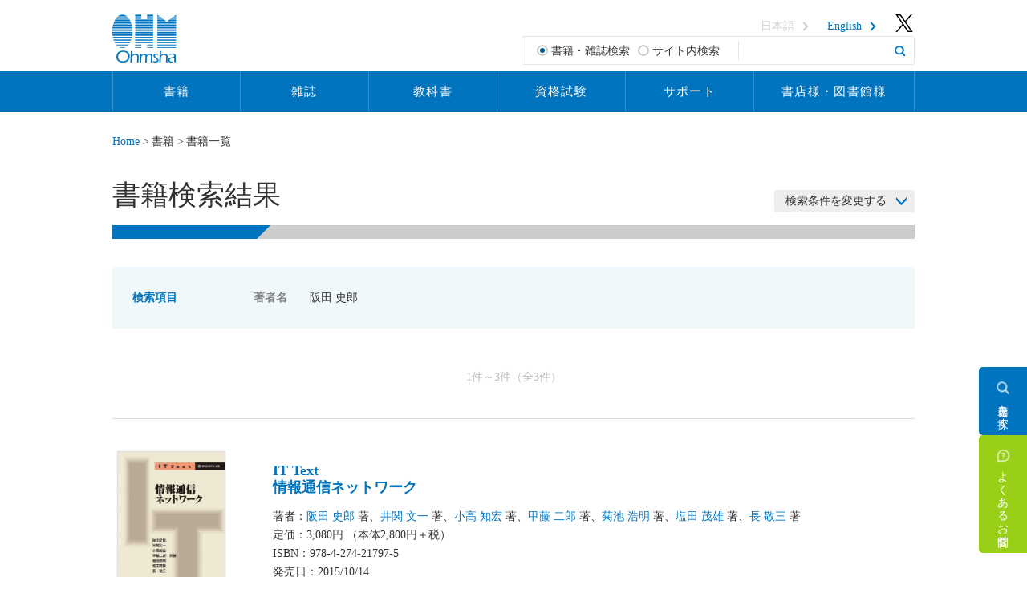

--- FILE ---
content_type: text/html; charset=utf-8
request_url: https://www.ohmsha.co.jp/book/list.htm?authname=%E9%98%AA%E7%94%B0+%E5%8F%B2%E9%83%8E
body_size: 96134
content:
<!DOCTYPE html>
<html lang="ja-JP">
<head id="Head"><meta http-equiv="Content-Type" content="text/html; charset=UTF-8" /><style id="StylePlaceholder" type="text/css"></style><link id="_Portals__default_" rel="stylesheet" type="text/css" href="/Portals/_default/default.css" /><link id="_Portals_0_Skins_OHM_" rel="stylesheet" type="text/css" href="/Portals/0/Skins/OHM/skin.css" /><link id="_Portals_0_Containers_OHM_" rel="stylesheet" type="text/css" href="/Portals/0/Containers/OHM/container.css" /><link id="_Portals_0_" rel="stylesheet" type="text/css" href="/Portals/0/portal.css" /><script src="/js/tools/jquery-1.11.2.min.js" type="text/javascript"></script><script src="/js/tools/jquery.cookie.js" type="text/javascript"></script><link rel="SHORTCUT ICON" href="/Portals/0/favicon.ico" /><title>
	書籍一覧 | Ohmsha
</title><meta property="og:title" content="書籍一覧｜Ohmsha" />
<meta property="og:type" content="article" />
<meta property="og:url" content="https://www.ohmsha.co.jp/book/list.htm" />
<meta property="og:image" content="https://www.ohmsha.co.jp/Portals/0/images/ogp_ohmsha.png" />
<meta property="og:site_name" content="オーム社" />
<meta property="og:description" content="" />
<meta name="twitter:card" content="summary" />
<meta name="twitter:site" content="@ohmsha_pr" />
<meta name="format-detection" content="telephone=no"><!-- Google Tag Manager -->
<script>(function(w,d,s,l,i){w[l]=w[l]||[];w[l].push({'gtm.start':
new Date().getTime(),event:'gtm.js'});var f=d.getElementsByTagName(s)[0], j=d.createElement(s),dl=l!='dataLayer'?'&l='+l:'';j.async=true;j.src=
'https://www.googletagmanager.com/gtm.js?id='+i+dl;f.parentNode.insertBefore(j,f);
})(window,document,'script','dataLayer','GTM-KKJ5Q8J');</script>
<!-- End Google Tag Manager -->
</head>
<body id="Body" class="pcMode pcView"><!-- Google Tag Manager (noscript) -->
<noscript><iframe src="https://www.googletagmanager.com/ns.html?id=GTM-KKJ5Q8J"
height="0" width="0" style="display:none;visibility:hidden"></iframe></noscript>
<!-- End Google Tag Manager (noscript) -->

    <noscript><div class="lblNoScript"><span id="lblNoScript" class="NormalRed">本システムでは、JavaScriptを利用しています。JavaScriptを有効に設定してからご利用ください。</span></div></noscript>
    <p class="skip"><a href="#dnn_ContentPane"><span id="lblSkipContentPane">本文へスキップします。</span></a></p> 
    <form name="Form" method="post" action="/book/list.htm?authname=%e9%98%aa%e7%94%b0+%e5%8f%b2%e9%83%8e" onsubmit="javascript:return WebForm_OnSubmit();" id="Form" enctype="multipart/form-data" style="height: 100%;">
<div>
<input type="hidden" name="__EVENTTARGET" id="__EVENTTARGET" value="" />
<input type="hidden" name="__EVENTARGUMENT" id="__EVENTARGUMENT" value="" />
<input type="hidden" name="__VIEWSTATE" id="__VIEWSTATE" value="/[base64]/[base64]/[base64]/[base64]/[base64]/jgYLjgovjgYrllY/[base64]/[base64]/[base64]/[base64]/[base64]/[base64]/[base64]/[base64]" />
</div>

<script type="text/javascript">
//<![CDATA[
var theForm = document.forms['Form'];
if (!theForm) {
    theForm = document.Form;
}
function __doPostBack(eventTarget, eventArgument) {
    if (!theForm.onsubmit || (theForm.onsubmit() != false)) {
        theForm.__EVENTTARGET.value = eventTarget;
        theForm.__EVENTARGUMENT.value = eventArgument;
        theForm.submit();
    }
}
//]]>
</script>


<script src="/WebResource.axd?d=HACbP2ms3mURq8yQahZ94NftDxGkrTrEso8YhCnpCghR5jOkYRpEVMaG-D1thcxQFKdga4NLhpsbdCG30&amp;t=638314226908353130" type="text/javascript"></script>


<script src="/js/dnncore.js" type="text/javascript"></script>
<script src="/js/infocms.js" type="text/javascript"></script>
<script src="/ScriptResource.axd?d=EGlyZpxf65_q7mktbgAnXvbcXB4NtAs-Tcmla3rYS8TK_i68MkJ8EV0UPnaklOaMsKpq-ayC0teVZfRer-xoq76hUsdhfvXvZ4fE3nBHp56eH1HQsdlSLCZOPIXTK5DEcaw2lhcwa7Pr2Z-f0&amp;t=1a48dd9b" type="text/javascript"></script>
<script src="/js/MicrosoftAjax.ja.js" type="text/javascript"></script>
<script src="/ScriptResource.axd?d=c9xf5qidu0VyX331ceqXXZZ78urvSuRoTTtYVH4pe7tsHxu3VUIxe02cgNXxXX0_3KRyyqOnTjXP0uG44JGf4VAkk9AGQcjVb3Z9CZ8W4kdHEhspcuoNIzatJXev4WPVXVtOl9mIgjAdRH-3i0o5JcAhu2K5ZqYTz77p9Q2&amp;t=559a934d" type="text/javascript"></script>
<script type="text/javascript">
//<![CDATA[
function WebForm_OnSubmit() {
if (typeof(ValidatorOnSubmit) == "function" && ValidatorOnSubmit() == false) return false;
return true;
}
//]]>
</script>

<div>

	<input type="hidden" name="__VIEWSTATEGENERATOR" id="__VIEWSTATEGENERATOR" value="CA0B0334" />
</div>
        
        
<script>jQuery.noConflict();</script>
<script src="/Portals/0/js/smoothScroll/smoothScroll.js"></script>
<script src="/Portals/0/js/toTop/toTop.js"></script>
<script src="/Portals/0/js/placeholder/placeholder.js"></script>
<script src="/Portals/0/js/matchHeight/jquery.matchHeight.js"></script>
<script src="/Portals/0/js/spTel/spTel.js"></script>
<link rel="stylesheet" type="text/css" href="/Portals/0/js/burgerMenu/burgerMenu.css">
<script src="/Portals/0/js/burgerMenu/burgerMenu.js"></script>
<script src="/Portals/0/js/common.js"></script>

<div id="skin" class="skin1Column jp">
	<div id="blockskip"><a href="#main">本文へ</a>
</div>
	<header id="header">
		<div class="headTop">
			<div class="inner">
				<h1 class="logo"><a id="dnn_dnnLOGO_hypLogo" title="オーム社" href="https://www.ohmsha.co.jp/"><img id="dnn_dnnLOGO_imgLogo" src="/Portals/0/images/common/logo.png" alt="オーム社" style="border-width:0px;" /></a></h1>
				<div class="headWrap">
					<div id="dnn_HeadPane" class="HeadPane">
<div class="zeroTitle"><span id="dnn_ctr693_dnnTITLE_lblTitle" class="Head">【全】ヘッダーリンク</span>


</div>
<section class="moduleSkin moduleZero">
	<div class="moduleButton"></div>
	<div id="dnn_ctr693_ContentPane"><!-- Start_Module_693 --><div id="dnn_ctr693_ModuleContent">
	<div id="dnn_ctr693_HtmlModule_HtmlModule_lblContent">
	<!-- HeadPane -->
<ul class="headerLink">
    	
    <li class="invalid pcArea"><a href="/">日本語</a></li>
    	
    <li class="pcArea"><a href="/english/">English</a></li>
    	
    <li class="twitterBtnPc"><a href="https://twitter.com/ohmsha_pr" target="_blank"><img src="/Portals/0/images/common/ico_head_twitter.png" alt="twitter" /></a></li>
</ul>

</div>
<!-- End_Module_693 -->
</div></div>
</section>

</div>
					<div id="dnn_SearchPane" class="SearchPane">
<div class="zeroTitle"><span id="dnn_ctr786_dnnTITLE_lblTitle" class="Head">検索フォーム</span>


</div>
<section class="moduleSkin moduleZero">
	<div class="moduleButton"></div>
	<div id="dnn_ctr786_ContentPane"><!-- Start_Module_786 --><div id="dnn_ctr786_ModuleContent">
	
<div class="SearchInput submitArea">
    <div class="KeywordSearch">
        <span id="dnn_ctr786_SearchInput_rdoMode"><input id="dnn_ctr786_SearchInput_rdoMode_0" type="radio" name="dnn$ctr786$SearchInput$rdoMode" value="0" checked="checked" /><label for="dnn_ctr786_SearchInput_rdoMode_0">書籍・雑誌検索</label><input id="dnn_ctr786_SearchInput_rdoMode_1" type="radio" name="dnn$ctr786$SearchInput$rdoMode" value="1" /><label for="dnn_ctr786_SearchInput_rdoMode_1">サイト内検索</label></span>
        
        <input name="dnn$ctr786$SearchInput$txtSearch" type="text" maxlength="200" id="dnn_ctr786_SearchInput_txtSearch" class="NormalTextBox txtSearch" title="入力欄" />
    </div>
    <div class="SearchButtonArea">
        <input type="submit" name="dnn$ctr786$SearchInput$cmdGo" value="検索" onclick="javascript:WebForm_DoPostBackWithOptions(new WebForm_PostBackOptions(&quot;dnn$ctr786$SearchInput$cmdGo&quot;, &quot;&quot;, true, &quot;&quot;, &quot;&quot;, false, false))" id="dnn_ctr786_SearchInput_cmdGo" class="submitBtn_S notice" />
    </div>
</div><!-- End_Module_786 -->
</div></div>
</section>

</div>
				</div>
			</div>
		</div>
		<div class="searchSpWrap">
			<div id="dnn_HeadSpPane" class="HeadSpPane DNNEmptyPane"></div>
		</div>
		<div class="headBottom">
			<nav id="gNav" class="gNav"><div id="SEOMENUV2" class="tokenMenu">
<ul>
<li class="Tab101 parentItem"><a id="SEOMENUV2_Tab101"  class="parentLink" href="#" >書籍</a><ul>
<li class="Tab102"><a id="SEOMENUV2_Tab102"  href="/book/?cl=on" >書籍検索</a></li>
<li class="Tab107"><a id="SEOMENUV2_Tab107"  href="/book/forthcoming_books.htm" >近刊書籍</a></li>
<li class="Tab106"><a id="SEOMENUV2_Tab106"  href="/book/new_books.htm" >新刊書籍</a></li>
<li class="Tab103 currentItem"><a id="SEOMENUV2_Tab103"  class="currentLink" href="/book/list.htm" >書籍一覧</a></li>
</ul>
</li>
<li class="Tab222"><a id="SEOMENUV2_Tab222"  href="/manga_guide/" >「マンガでわかるシリーズ」のご案内</a></li>
<li class="Tab108"><a id="SEOMENUV2_Tab108"  href="#" >雑誌</a><ul>
<li class="Tab109"><a id="SEOMENUV2_Tab109"  href="/magazine/?cl=on" >雑誌検索</a><ul>
<li class="Tab110"><a id="SEOMENUV2_Tab110"  href="/magazine/list.htm" >雑誌一覧</a></li>
<li class="Tab112"><a id="SEOMENUV2_Tab112"  href="/magazine/magazine_bn.htm" >バックナンバー</a></li>
<li class="Tab113"><a id="SEOMENUV2_Tab113"  href="/magazine/partners_magazine.htm" >オーム社発売元雑誌</a></li>
<li class="Tab114"><a id="SEOMENUV2_Tab114"  href="/magazine/contact.htm" >雑誌お問合せ</a></li>
<li class="Tab115"><a id="SEOMENUV2_Tab115"  href="/magazine/mailmagazine.htm" >メールマガジンのご案内</a></li>
<li class="Tab414"><a id="SEOMENUV2_Tab414"  href="/magazine/e-magazine.htm" >電子版のご案内</a></li>
</ul>
</li>
<li class="Tab148"><a id="SEOMENUV2_Tab148"  href="/magazine/orderform/mag_peryear.htm" >定期購読のご案内</a></li>
<li class="Tab525"><a id="SEOMENUV2_Tab525"  href="/magazine/news.htm" >新着情報</a><ul>
<li class="Tab526"><a id="SEOMENUV2_Tab526"  href="/magazine/news/detail.html" >新着情報詳細</a></li>
</ul>
</li>
</ul>
</li>
<li class="Tab116"><a id="SEOMENUV2_Tab116"  href="/ohm/" >OHM</a><ul>
<li class="Tab117"><a id="SEOMENUV2_Tab117"  href="/ohm/ohm.htm" >『OHM』について</a></li>
<li class="Tab118"><a id="SEOMENUV2_Tab118"  href="/ohm/next.htm" >『OHM』 次号予告</a></li>
</ul>
</li>
<li class="Tab120"><a id="SEOMENUV2_Tab120"  href="/sindenki/" >新電気</a><ul>
<li class="Tab121"><a id="SEOMENUV2_Tab121"  href="/sindenki/sindenki.htm" >『新電気』について</a></li>
<li class="Tab122"><a id="SEOMENUV2_Tab122"  href="/sindenki/next.htm" >『新電気』次号予告</a></li>
</ul>
</li>
<li class="Tab128"><a id="SEOMENUV2_Tab128"  href="/denkou/" >電気と工事</a><ul>
<li class="Tab492"><a id="SEOMENUV2_Tab492"  href="/denkou/db.htm" >電設資材ガイドWeb版</a><ul>
<li class="Tab494"><a id="SEOMENUV2_Tab494"  href="/denkou/dbnews.htm" >おすすめ・新着製品</a></li>
</ul>
</li>
<li class="Tab129"><a id="SEOMENUV2_Tab129"  href="/denkou/denkou.htm" >『電気と工事』 について</a></li>
<li class="Tab130"><a id="SEOMENUV2_Tab130"  href="/denkou/next.htm" >『電気と工事』 次号予告</a></li>
<li class="Tab132"><a id="SEOMENUV2_Tab132"  href="/denkou/2shukaitou/" >第二種電気工事士試験 解答速報のご案内</a></li>
<li class="Tab133"><a id="SEOMENUV2_Tab133"  href="/denkou/1shukaitou/" >第一種電気工事士試験 解答速報のご案内</a></li>
</ul>
</li>
<li class="Tab124"><a id="SEOMENUV2_Tab124"  href="/setukan/" >設備と管理</a><ul>
<li class="Tab125"><a id="SEOMENUV2_Tab125"  href="/setukan/setukan.htm" >『設備と管理』 について</a></li>
<li class="Tab126"><a id="SEOMENUV2_Tab126"  href="/setukan/next.htm" >『設備と管理』 次号予告</a></li>
<li class="Tab521"><a id="SEOMENUV2_Tab521"  href="/setukan/setukandb.htm" >ビル設備管理ガイドWeb版</a><ul>
<li class="Tab524"><a id="SEOMENUV2_Tab524"  href="/setukan/setukandbnew.htm" >おすすめ・新着製品</a></li>
</ul>
</li>
</ul>
</li>
<li class="Tab152"><a id="SEOMENUV2_Tab152"  href="/ad/" >雑誌広告掲載のご案内</a><ul>
<li class="Tab156"><a id="SEOMENUV2_Tab156"  href="/ad/md_sd.htm" >『新電気』 媒体資料</a></li>
<li class="Tab153"><a id="SEOMENUV2_Tab153"  href="/ad/md_dk.htm" >『電気と工事』媒体資料</a></li>
<li class="Tab157"><a id="SEOMENUV2_Tab157"  href="/ad/md_sk.htm" >『設備と管理』 媒体資料</a></li>
<li class="Tab155"><a id="SEOMENUV2_Tab155"  href="/ad/md_rm.htm" >『ロボコンマガジン』 媒体資料</a></li>
</ul>
</li>
<li class="Tab160"><a id="SEOMENUV2_Tab160"  href="/tbc/" >教科書</a><ul>
<li class="Tab161"><a id="SEOMENUV2_Tab161"  href="/tbc/text_series.htm" >教科書のご案内</a></li>
<li class="Tab164"><a id="SEOMENUV2_Tab164"  href="/tbc/tbc.htm" >検定教科書のご案内（高等学校工業科用）</a></li>
<li class="Tab172"><a id="SEOMENUV2_Tab172"  href="/tbc/catalog.htm" >高等学校工業科用　教科書目録</a></li>
<li class="Tab220"><a id="SEOMENUV2_Tab220"  href="/tbc/kenpon.htm" >教科書献本申し込み</a></li>
</ul>
</li>
<li class="Tab173"><a id="SEOMENUV2_Tab173"  href="#" >資格試験</a><ul>
<li class="Tab481"><a id="SEOMENUV2_Tab481"  href="/school/" >オーム社オンラインスクール</a></li>
<li class="Tab178"><a id="SEOMENUV2_Tab178"  href="/license/" >資格試験対策情報</a><ul>
<li class="Tab199"><a id="SEOMENUV2_Tab199"  href="/license/practice/" >第二種電気工事士 学科試験 模擬問題</a></li>
</ul>
</li>
<li class="Tab197"><a id="SEOMENUV2_Tab197"  href="/answer/" >試験解答（解答例）一覧</a></li>
<li class="Tab200"><a id="SEOMENUV2_Tab200"  href="/toppaken/info.htm" >試験突破研究会のご案内</a></li>
<li class="Tab174"><a id="SEOMENUV2_Tab174"  href="/seminar/" >セミナーのご案内</a></li>
<li class="Tab205"><a id="SEOMENUV2_Tab205"  href="/denkou-set/" >2025年版 第二種電気工事士 技能試験 材料セットのご案内</a></li>
<li class="Tab206"><a id="SEOMENUV2_Tab206"  href="/denkou-set/d1.htm" >2025年版 第一種電気工事士 技能試験 材料セットのご案内</a></li>
</ul>
</li>
<li class="Tab207"><a id="SEOMENUV2_Tab207"  href="#" >サポート</a><ul>
<li class="Tab208"><a id="SEOMENUV2_Tab208"  href="/ohmgrp/contact.htm" >お問合せ</a></li>
<li class="Tab209"><a id="SEOMENUV2_Tab209"  href="/information/support.htm" >ダウンロード・正誤表について</a></li>
<li class="Tab210"><a id="SEOMENUV2_Tab210"  href="/sitemap.htm" >サイトマップ</a></li>
</ul>
</li>
<li class="Tab211"><a id="SEOMENUV2_Tab211"  href="#" >書店様・図書館様</a><ul>
<li class="Tab212"><a id="SEOMENUV2_Tab212"  href="/bookstore/" >常備書店一覧</a></li>
</ul>
</li>
<li class="Tab213"><a id="SEOMENUV2_Tab213"  href="#" >お知らせ</a><ul>
<li class="Tab214"><a id="SEOMENUV2_Tab214"  href="/information/news_list.htm" >新着情報</a></li>
<li class="Tab215"><a id="SEOMENUV2_Tab215"  href="/information/pr/" >オーム社棚・販売担当者速報</a></li>
<li class="Tab219"><a id="SEOMENUV2_Tab219"  href="/information/inventory.htm" >図書目録・教科書目録</a></li>
<li class="Tab221"><a id="SEOMENUV2_Tab221"  href="/information/support.htm" >ダウンロード・正誤表について</a></li>
<li class="Tab309"><a id="SEOMENUV2_Tab309"  href="/information/ebook_support.htm" >オーム社電子書籍のご案内</a></li>
<li class="Tab318"><a id="SEOMENUV2_Tab318"  href="/information/ebookstore_tos.htm" >株式会社オーム社 eBook Store利用者の皆様へ</a></li>
</ul>
</li>
<li class="Tab225"><a id="SEOMENUV2_Tab225"  href="/kaihatsu/" >編集局ブログ</a></li>
<li class="Tab227"><a id="SEOMENUV2_Tab227"  href="/ohmgrp/profile.htm" >会社概要</a></li>
<li class="Tab584"><a id="SEOMENUV2_Tab584"  href="/faq/" >よくあるお問合せ</a></li>
<li class="Tab235"><a id="SEOMENUV2_Tab235"  href="/utility/" >Webサイトご利用に際して</a><ul>
<li class="Tab236"><a id="SEOMENUV2_Tab236"  href="/utility/privacy_policy.htm" >個人情報に関する基本方針（プライバシーポリシー）</a></li>
</ul>
</li>
<li class="Tab238"><a id="SEOMENUV2_Tab238"  href="/sitemap.htm" >サイトマップ</a></li>
<li class="Tab457"><a id="SEOMENUV2_Tab457"  href="/kansou/" >読者アンケート</a></li>
</ul>

</div>
</nav>
			<div id="dnn_HeadNavPane" class="HeadNavPane">
<div class="zeroTitle"><span id="dnn_ctr1871_dnnTITLE_lblTitle" class="Head">【全・SP】グロナビ</span>


</div>
<section class="moduleSkin moduleZero">
	<div class="moduleButton"></div>
	<div id="dnn_ctr1871_ContentPane"><!-- Start_Module_1871 --><script type="text/javascript">
  jQuery(function ($) {
    $(this).stop().next('ul').slideToggle(0);
    $('a.toggleSwitch').on('click', function (e) {
      e.preventDefault();
      $(this).toggleClass('open');
      $(this).stop().next('ul').slideToggle(300);
      return false;
    });
  });
</script><div id="dnn_ctr1871_ModuleContent">
	<div id="dnn_ctr1871_HtmlModule_HtmlModule_lblContent">
	<link rel="stylesheet" type="text/css" href="/Portals/0/css/sp_bmenu.css" />
<nav class="gNav2" id="gNav2">
  <div class="tokenMenu spArea SEOMENUV2" id="SEOMENUV2">
    <ul>
      <!-- 書籍 >> -->
      <li class="Tab999"><a href="#" class="toggleSwitch ">書籍</a>
        <ul>
          <li class="Tab9999"><a href="/book/?cl=on">書籍検索</a></li>
          <li class="Tab9999"><a href="/book/forthcoming_books.htm">近刊書籍</a></li>
          <li class="Tab9999"><a href="/information/ebook_support.htm">電子書籍のご案内</a></li>
          <li class="Tab9999"><a href="/information/inventory.htm">図書目録</a></li>
          <li class="Tab9999"><a href="/bookstore/">常備書店一覧</a></li>
          <li class="Tab9999"><a target="_blank" href="https://shop.ohmsha.co.jp/">オーム社ウェブショップ</a></li>
        </ul>
      </li>
      <!-- << 書籍 -->
      <!-- 雑誌 >> -->
      <li class="Tab999"><a href="#" class="toggleSwitch ">雑誌</a>
        <ul>
          <li class="Tab9999"><a href="/sindenki/">雑誌『新電気』</a></li>
          <li class="Tab9999"><a href="/denkou/">雑誌『電気と工事』</a></li>
          <li class="Tab9999"><a href="/setukan/">雑誌『設備と管理』</a></li>
          <li class="Tab9999"><a href="https://www.ohmshaonline.jp/" target="_blank">Ohmsha Online</a></li>
          <li class="Tab9999"><a href="/denkou/db.htm">電設資材ガイド</a></li>
          <li class="Tab9999"><a href="/setukan/setukandb.htm">ビル設備管理ガイド</a></li>
          <li class="Tab9999"><a href="/magazine?cl=on">雑誌検索</a></li>
          <li class="Tab9999"><a href="/magazine/e-magazine.htm">電子版のご案内</a></li>
          <li class="Tab9999"><a href="/magazine/partners_magazine.htm">オーム社発売元雑誌</a></li>
          <li class="Tab9999"><a href="/magazine/contact.htm">雑誌お問合せ</a></li>
          <li class="Tab9999"><a href="/magazine/mailmagazine.htm">メールマガジンのご案内</a></li>
          <li class="Tab9999"><a href="/magazine/orderform/mag_peryear.htm">定期購読のご案内</a></li>
          <li class="Tab9999"><a href="/ad/">雑誌広告掲載のご案内</a></li>
          <li class="Tab9999"><a href="/bookstore/">常備書店一覧</a></li>
        </ul>
      </li>
      <!-- << 雑誌 -->
      <!-- 教科書 >> -->
      <li class="Tab999"><a href="#" class="toggleSwitch ">教科書</a>
        <ul>
          <li class="Tab9999"><a href="/tbc/">教科書トップページ</a></li>
          <li class="Tab9999"><a href="#" class="toggleSwitch">高等学校・大学向け教科書</a>
            <ul>
              <li class="Tab9999"><a href="/tbc/text_series.htm">教科書のご案内</a></li>
              <li class="Tab9999"><a href="/information/inventory.htm">教科書目録</a></li>
            </ul>
          </li>
          <li class="Tab9999"><a href="#" class="toggleSwitch">検定教科書</a>
            <ul>
              <li class="Tab9999"><a href="/tbc/tbc.htm">検定教科書のご案内（高等学校工業科用）</a></li>
              <li class="Tab9999"><a href="/tbc/catalog.htm">高等学校工業科用 教科書目録</a></li>
            </ul>
          </li>
          <li class="Tab9999"><a href="/tbc/kenpon.htm">教科書献本申し込み</a></li>
          <li class="Tab9999"><a href="/ohmgrp/contact.htm">お問合せ</a></li>
        </ul>
      </li>
      <!-- << 教科書 -->
      <!-- 資格試験 >> -->
      <li class="Tab999"><a href="#" class="toggleSwitch ">資格試験</a>
        <ul>
          <li class="Tab9999"><a href="#" class="toggleSwitch">スクール</a>
            <ul>
              <li class="Tab9999"><a href="/school/">オーム社オンラインスクール</a></li>
            </ul>
          </li>
          <li class="Tab9999"><a href="#" class="toggleSwitch">資格試験</a>
            <ul>
              <li class="Tab9999"><a href="/license/">資格試験対策情報</a></li>
              <li class="Tab9999"><a href="/toppaken/info.htm">電験三種 突破研究会のご案内</a></li>
              <li class="Tab9999"><a href="/license/practice/">第二種電気工事士 筆記試験 模擬問題</a></li>
              <li class="Tab9999"><a href="/answer/">試験解答（解答例）</a></li>
            </ul>
          </li>
          <li class="Tab9999"><a href="#" class="toggleSwitch">材料セット</a>
            <ul>
              <li class="Tab9999"><a href="/denkou-set/">第二種電気工事士 技能試験 材料セットのご案内</a></li>
              <li class="Tab9999"><a href="/denkou-set/d1.htm">第一種電気工事士 技能試験 材料セットのご案内</a></li>
            </ul>
          </li>
          <li class="Tab9999"><a href="#" class="toggleSwitch">解答速報</a>
            <ul>
              <li class="Tab9999"><a href="/answer/denken3/">電験三種 解答速報</a></li>
              <li class="Tab9999"><a href="/denkou/2shukaitou/">第二種電気工事士 筆記試験 解答速報</a></li>
              <li class="Tab9999"><a href="/denkou/1shukaitou/">第一種電気工事士 筆記試験 解答速報</a></li>
            </ul>
          </li>
          <li class="Tab9999"><a href="#" class="toggleSwitch">セミナー</a>
            <ul>
              <li class="Tab9999"><a href="/seminar/">セミナーのご案内</a></li>
            </ul>
          </li>
        </ul>
      </li>
      <!-- << 資格試験 -->
      <!-- サポート >> -->
      <li class="Tab999"><a href="#" class="toggleSwitch ">サポート</a>
        <ul>
          <li class="Tab9999"><a href="/faq/">よくあるお問合せ</a></li>
          <li class="Tab9999"><a href="/ohmgrp/contact.htm">お問合せ</a></li>
          <li class="Tab9999"><a href="/information/ebook_support.htm">電子書籍のご案内</a></li>
          <li class="Tab9999"><a href="/information/ebookstore_tos.htm">eBook Store利用者の皆様へ</a></li>
          <li class="Tab9999"><a href="/sitemap.htm">サイトマップ</a></li>
        </ul>
      </li>
      <!-- << サポート -->
      <!-- 書店様・図書館様 >> -->
      <li class="Tab999"><a href="#" class="toggleSwitch ">書店様・図書館様</a>
        <ul>
          <li class="Tab9999"><a href="/information/pr/">棚担当者速報</a></li>
          <li class="Tab9999"><a href="/npad/">新聞広告掲載銘柄</a></li>
          <li class="Tab9999"><a href="/information/salesnews.htm">販促課通信</a></li>
          <li class="Tab9999"><a href="/information/bookstore.htm">パネル・POP</a></li>
          <li class="Tab9999"><a href="/information/library.htm">図書館様へのご案内</a></li>
        </ul>
      </li>
      <!-- << 書店様・図書館様 -->
    </ul>
  </div>
</nav>
</div>
<!-- End_Module_1871 -->
</div></div>
</section>

</div>
			<div id="dnn_HeadBottomSpPane" class="HeadBottomSpPane">
<div class="zeroTitle"><span id="dnn_ctr733_dnnTITLE_lblTitle" class="Head">【全・SP】バーガーリンク</span>


</div>
<section class="moduleSkin moduleZero">
	<div class="moduleButton"></div>
	<div id="dnn_ctr733_ContentPane"><!-- Start_Module_733 --><div id="dnn_ctr733_ModuleContent">
	<div id="dnn_ctr733_HtmlModule_HtmlModule_lblContent">
	<ul class="burgerLink">
    <li><a href="/">日本語</a></li>
    <li><a href="/english/">English</a></li>
</ul>

</div>
<!-- End_Module_733 -->
</div></div>
</section>

</div>
		</div>
		<div class="megaMenuBox">
			<div id="dnn_MegaMenu01Pane" class="MegaMenu01Pane">
<div class="zeroTitle"><span id="dnn_ctr715_dnnTITLE_lblTitle" class="Head">【全】メガメニュー01：書籍</span>


</div>
<section class="moduleSkin moduleZero">
	<div class="moduleButton"></div>
	<div id="dnn_ctr715_ContentPane"><!-- Start_Module_715 --><div id="dnn_ctr715_ModuleContent">
	<div id="dnn_ctr715_HtmlModule_HtmlModule_lblContent">
	<div class="megamenuWrap menu01 bgBlue Tab101">
  <div class="layoutItem firstitemlefted">
    <ul class="listBasic linkBtn">
      <li><a href="/book?cl=on"><b>書籍検索</b></a></li>
      <li><a href="/book/forthcoming_books.htm"><b>近刊書籍</b></a></li>
    </ul>
    <ul class="listBasic listHorizon linkSquareArrowed">
      <li><a href="/information/ebook_support.htm">電子書籍のご案内</a></li>
      <li><a href="/information/inventory.htm">図書目録</a></li>
      <li><a href="/bookstore/">常備書店一覧</a></li>
      <li><a href="https://shop.ohmsha.co.jp/" target="_blank">オーム社ウェブショップ</a></li>
    </ul>
  </div>
</div>
</div>
<!-- End_Module_715 -->
</div></div>
</section>

</div>
			<div id="dnn_MegaMenu02Pane" class="MegaMenu02Pane">
<div class="zeroTitle"><span id="dnn_ctr716_dnnTITLE_lblTitle" class="Head">【全】メガメニュー02：雑誌</span>


</div>
<section class="moduleSkin moduleZero">
	<div class="moduleButton"></div>
	<div id="dnn_ctr716_ContentPane"><!-- Start_Module_716 --><div id="dnn_ctr716_ModuleContent">
	<div id="dnn_ctr716_HtmlModule_HtmlModule_lblContent">
	<div class="megamenuWrap menu02 bgBlue Tab108">
  <h3>月刊誌</h3>
  <ul class="layoutItem col3">
    <li><a href="/sindenki/"><img src="/Portals/0/images/common/megamenu/bnr_monthly_magazine_01.png" alt=""></a></li>
    <li><a href="/denkou/"><img src="/Portals/0/images/common/megamenu/bnr_monthly_magazine_02.png" alt=""></a></li>
    <li><a href="/setukan/"><img src="/Portals/0/images/common/megamenu/bnr_monthly_magazine_03.png" alt=""></a></li>
  </ul>
  <h3>ウェブマガジン</h3>
  <ul class="layoutItem col3">
    <li><a href="https://www.ohmshaonline.jp/" target="_blank"><img src="/Portals/0/images/common/megamenu/bnr_web_magazine_01.png" alt=""></a></li>
    <li><a href="/denkou/db.htm"><img src="/Portals/0/images/common/megamenu/bnr_web_magazine_02.png" alt=""></a></li>
    <li><a href="/setukan/setukandb.htm"><img src="/Portals/0/images/common/megamenu/bnr_web_magazine_03.png" alt=""></a></li>
  </ul>
  <div class="layoutItem firstitemlefted">
    <ul class="listBasic linkBtn">
      <li><a href="/magazine?cl=on"><b>雑誌検索</b></a></li>
    </ul>
    <ul class="listBasic listHorizon linkSquareArrowed">
      <li><a href="/magazine/e-magazine.htm">電子版のご案内</a></li>
      <li><a href="/magazine/partners_magazine.htm">オーム社発売元雑誌</a></li>
      <li><a href="/magazine/contact.htm">雑誌お問合せ</a></li>
      <li><a href="/magazine/mailmagazine.htm">メールマガジンのご案内</a></li>
      <li><a href="/magazine/orderform/mag_peryear.htm">定期購読のご案内</a></li>
      <li><a href="/ad/">雑誌広告掲載のご案内</a></li>
      <li><a href="/bookstore/">常備書店一覧</a></li>
    </ul>
  </div>
</div>
</div>
<!-- End_Module_716 -->
</div></div>
</section>

</div>
			<div id="dnn_MegaMenu03Pane" class="MegaMenu03Pane">
<div class="zeroTitle"><span id="dnn_ctr717_dnnTITLE_lblTitle" class="Head">【全】メガメニュー03：教科書</span>


</div>
<section class="moduleSkin moduleZero">
	<div class="moduleButton"></div>
	<div id="dnn_ctr717_ContentPane"><!-- Start_Module_717 --><div id="dnn_ctr717_ModuleContent">
	<div id="dnn_ctr717_HtmlModule_HtmlModule_lblContent">
	<!--Megamenu03 - 教科書-->
<div class="megamenuWrap menu03 bgBlue Tab160">
	
<ul class="listBasic listHorizon linkSquareArrowed">
    		
    <li><a href="/tbc/">教科書トップページ</a></li>
    	</ul>
    	
    <div class="layoutItem flexed betweened bookMenuList">
    		
    <div>
    			
    <h4>高等学校・大学向け教科書</h4>
    			
    <ul class="listBasic linkSquareArrowed">
        				
        <li><a href="/tbc/text_series.htm">教科書のご案内</a></li>
        				
        <!--
        <li><a href="/tbc/text_series_dl.htm">教科書ご案内パンフレット</a></li>
-->
        <li><a href="/information/inventory.htm">教科書目録</a></li>
        			</ul>
        		</div>
        		
        <div>
        			
        <h4>検定教科書</h4>
        			
        <ul class="listBasic linkSquareArrowed">
            				
            <li><a href="/tbc/tbc.htm">検定教科書のご案内<span style="font-size: 0.8em;">（高等学校工業科用）</span></a></li>
            				
            <li><a href="/tbc/catalog.htm">高等学校工業科用 教科書目録</a></li>
            			</ul>
            		</div>
            		
            <div>
            			
            <ul class="listBasic linkSquareArrowed">
                				
                <li><a href="/tbc/kenpon.htm">教科書献本申し込み</a></li>
                				
                <li><a href="/ohmgrp/contact.htm">お問合せ</a></li>
                			</ul>
                		</div>
                	</div>
                </div>

</div>
<!-- End_Module_717 -->
</div></div>
</section>

</div>
			<div id="dnn_MegaMenu04Pane" class="MegaMenu04Pane">
<div class="zeroTitle"><span id="dnn_ctr718_dnnTITLE_lblTitle" class="Head">【全】メガメニュー04：セミナー・資格試験</span>


</div>
<section class="moduleSkin moduleZero">
	<div class="moduleButton"></div>
	<div id="dnn_ctr718_ContentPane"><!-- Start_Module_718 --><div id="dnn_ctr718_ModuleContent">
	<div id="dnn_ctr718_HtmlModule_HtmlModule_lblContent">
	<div class="megamenuWrap menu04 bgBlue Tab173">
<div class="layoutItem flexed betweened bookMenuList">
<div>
<h3>スクール</h3>
<ul class="listBasic linkBtn">
    <li><a href="/school/"><strong>オーム社オンラインスクール</strong></a></li>
</ul>
<h3>資格試験</h3>
<ul class="listBasic linkSquareArrowed">
    <li><a href="/license/">資格試験対策情報</a></li>
    <li><a href="/toppaken/info.htm">電験三種突破研究会のご案内</a></li>
    <li><a href="/license/practice/">第二種電気工事士 学科試験 模擬問題</a></li>
    <li><a href="/answer/">試験解答（解答例）</a></li>
</ul>
</div>
<div>
<h3>材料セット</h3>
<ul class="linkInsetBorder">
    <li><a href="/denkou-set/"><span class="subTitle">2025年版</span>第二種電気工事士技能試験<br />
    材料セット</a></li>
    <li><a href="/denkou-set/d1.htm"><span class="subTitle">2025年版</span>第一種電気工事士技能試験<br />
    材料セット</a></li>
</ul>
</div>
<div>
<h3>解答速報</h3>
<ul class="listBasic linkSquareArrowed">
    <li><a href="/answer/denken3/">電験三種 解答速報</a></li>
    <li><a href="/denkou/2shukaitou/">第二種電気工事士 解答速報</a></li>
    <li><a href="/denkou/1shukaitou/">第一種電気工事士 解答速報</a></li>
</ul>
<h3>セミナー</h3>
<ul class="listBasic linkSquareArrowed">
    <li><a href="/seminar/">セミナーのご案内</a></li>
</ul>
</div>
</div>
</div>

</div>
<!-- End_Module_718 -->
</div></div>
</section>

</div>
			<div id="dnn_MegaMenu05Pane" class="MegaMenu05Pane">
<div class="zeroTitle"><span id="dnn_ctr719_dnnTITLE_lblTitle" class="Head">【全】メガメニュー05：サポート</span>


</div>
<section class="moduleSkin moduleZero">
	<div class="moduleButton"></div>
	<div id="dnn_ctr719_ContentPane"><!-- Start_Module_719 --><div id="dnn_ctr719_ModuleContent">
	<div id="dnn_ctr719_HtmlModule_HtmlModule_lblContent">
	<div class="megamenuWrap menu05 bgBlue Tab207">
  <ul class="listBasic listHorizon linkSquareArrowed">
    <li><a href="/faq/">よくあるお問合せ</a></li>
    <li><a href="/ohmgrp/contact.htm">お問合せ</a></li>
    <li><a href="/information/ebook_support.htm">電子書籍のご案内</a></li>
    <li><a href="/information/ebookstore_tos.htm">eBook Store利用者の皆様へ</a></li>
    <li><a href="/sitemap.htm">サイトマップ</a></li>
  </ul>
</div>
</div>
<!-- End_Module_719 -->
</div></div>
</section>

</div>
			<div id="dnn_MegaMenu06Pane" class="MegaMenu06Pane">
<div class="zeroTitle"><span id="dnn_ctr720_dnnTITLE_lblTitle" class="Head">【全】メガメニュー06：書店</span>


</div>
<section class="moduleSkin moduleZero">
	<div class="moduleButton"></div>
	<div id="dnn_ctr720_ContentPane"><!-- Start_Module_720 --><div id="dnn_ctr720_ModuleContent">
	<div id="dnn_ctr720_HtmlModule_HtmlModule_lblContent">
	<div class="megamenuWrap menu06 bgBlue Tab211">
  <ul class="listBasic listHorizon linkSquareArrowed">
    <li><a href="/information/pr/">棚担当者速報</a></li>
    <li><a href="/npad/">新聞広告掲載銘柄</a></li>
    <li><a href="/information/salesnews.htm">販促課通信</a></li>
    <li><a href="/information/bookstore.htm">パネル・POP</a></li>
    <li><a href="/information/library.htm">図書館様へのご案内</a></li>
  </ul>
</div>
</div>
<!-- End_Module_720 -->
</div></div>
</section>

</div>
		</div>
	</header>
	<main id="main">
		<div class="breadcrumb">
			<div class="inner"><span id="dnn_dnnBREADCRUMB_lblBreadCrumb"><a href="/" class="breadcrumbItem">Home</a><span>></span><span class="breadcrumbItem">書籍</span><span>></span><span class="breadcrumbItem">書籍一覧</span></span>
</div>
		</div>
		<div class="contentMiddle">
			<div class="inner">
				<main>
					<header id="dnn_PageTitlePane" class="PageTitlePane">
<div class="zeroTitle"><span id="dnn_ctr785_dnnTITLE_lblTitle" class="Head">H1（アンカー付き）</span>


</div>
<section class="moduleSkin moduleZero">
	<div class="moduleButton"></div>
	<div id="dnn_ctr785_ContentPane"><!-- Start_Module_785 --><div id="dnn_ctr785_ModuleContent">
	<div id="dnn_ctr785_HtmlModule_HtmlModule_lblContent">
	<h1>書籍検索結果
<div class="positionObject btnAnchorGray"><a href="#conditionChange">検索条件を変更する</a></div>
</h1>

</div>
<!-- End_Module_785 -->
</div></div>
</section>

</header>
					<div id="dnn_ContentPane" class="ContentPane">
<div class="zeroTitle"><span id="dnn_ctr755_dnnTITLE_lblTitle" class="Head">書籍DB：一覧</span>


</div>
<section class="moduleSkin moduleZero">
	<div class="moduleButton"></div>
	<div id="dnn_ctr755_ContentPane"><!-- Start_Module_755 --><div id="dnn_ctr755_ModuleContent">
	
<div class="ViewProductList">

    

    

    <div class="SearchConditionArea">
<div class="AreaTitlte">検索項目</div>
  <table class="ConditonArea">
    <tr>
      <th>著者名</th>
      <td>阪田 史郎</td>
    </tr>
  </table>
  </div>

<p class="resultCounter">1件～3件（全3件）</p>
    
    
            <div><div class="productBookList">
	<div class="image">
	<a href="/book/9784274217975/" target=""><img src="/Portals/0/book/small/978-4-274-21797-5.jpg" alt="情報通信ネットワーク" class="ProductImage" id="dnn_ctl755_linkimage2_30685" /></a>
	</div>
	<div class="detail">
		<h3><a href="/book/9784274217975/" target="">IT Text</br>情報通信ネットワーク</a></h3>
		<div class="text">
			<p class="authorName">著者：<span class="authorName"><a href="/book/list.htm?authname=%e9%98%aa%e7%94%b0+%e5%8f%b2%e9%83%8e">阪田 史郎</a> 著</span><span class="authorName">、<a href="/book/list.htm?authname=%e4%ba%95%e9%96%a2+%e6%96%87%e4%b8%80">井関 文一</a> 著</span><span class="authorName">、<a href="/book/list.htm?authname=%e5%b0%8f%e9%ab%98+%e7%9f%a5%e5%ae%8f">小高 知宏</a> 著</span><span class="authorName">、<a href="/book/list.htm?authname=%e7%94%b2%e8%97%a4+%e4%ba%8c%e9%83%8e">甲藤 二郎</a> 著</span><span class="authorName">、<a href="/book/list.htm?authname=%e8%8f%8a%e6%b1%a0+%e6%b5%a9%e6%98%8e">菊池 浩明</a> 著</span><span class="authorName">、<a href="/book/list.htm?authname=%e5%a1%a9%e7%94%b0+%e8%8c%82%e9%9b%84">塩田 茂雄</a> 著</span><span class="authorName">、<a href="/book/list.htm?authname=%e9%95%b7+%e6%95%ac%e4%b8%89">長 敬三</a> 著</span></p>
			<p class="price">定価：3,080円 （本体2,800円＋税）</p>
			<p class="isbn">ISBN：978-4-274-21797-5</p>
			<p class="sellDateTime">発売日：2015/10/14</p>
		</div>
			<ul class="bookBtnList">
				
				
			</ul>
	</div>
</div>
</div>
	    
            <div><div class="productBookList">
	<div class="image">
	<a href="/book/9784274203107/" target=""><img src="/Portals/0/book/small/978-4-274-20310-7.jpg" alt="組込みシステム" class="ProductImage" id="dnn_ctl755_linkimage2_30660" /></a>
	</div>
	<div class="detail">
		<h3><a href="/book/9784274203107/" target="">IT Text</br>組込みシステム</a></h3>
		<div class="text">
			<p class="authorName">著者：<span class="authorName"><a href="/book/list.htm?authname=%e9%98%aa%e7%94%b0+%e5%8f%b2%e9%83%8e">阪田 史郎</a> 編著</span><span class="authorName">、<a href="/book/list.htm?authname=%e9%ab%98%e7%94%b0+%e5%ba%83%e7%ab%a0">高田 広章</a> 編著</span></p>
			<p class="price">定価：3,300円 （本体3,000円＋税）</p>
			<p class="isbn">ISBN：978-4-274-20310-7</p>
			<p class="sellDateTime">発売日：2006/10/21</p>
		</div>
			<ul class="bookBtnList">
				
				
			</ul>
	</div>
</div>
</div>
	    
            <div><div class="productBookList">
	<div class="image">
	<a href="/book/9784274036293/" target=""><img src="/Portals/0/book/small/978-4-274-03629-3.jpg" alt="無線LAN" class="ProductImage" id="dnn_ctl755_linkimage2_30959" /></a>
	</div>
	<div class="detail">
		<h3><a href="/book/9784274036293/" target="">ユビキタス技術</br>無線LAN</a></h3>
		<div class="text">
			<p class="authorName">著者：<span class="authorName"><a href="/book/list.htm?authname=%e9%98%aa%e7%94%b0+%e5%8f%b2%e9%83%8e">阪田 史郎</a> 編著</span></p>
			<p class="price">定価：3,300円 （本体3,000円＋税）</p>
			<p class="isbn">ISBN：978-4-274-03629-3</p>
			<p class="sellDateTime">発売日：2004/06/18</p>
		</div>
			<ul class="bookBtnList">
				
				
			</ul>
	</div>
</div>
</div>
	    
    &nbsp;

    
</div>
<!-- End_Module_755 -->
</div></div>
</section>


<div class="zeroTitle"><span id="dnn_ctr893_dnnTITLE_lblTitle" class="Head">エディタV2</span>


</div>
<section class="moduleSkin moduleZero">
	<div class="moduleButton"></div>
	<div id="dnn_ctr893_ContentPane"><!-- Start_Module_893 --><div id="dnn_ctr893_ModuleContent">
	<div id="dnn_ctr893_HtmlModule_HtmlModule_lblContent">
	<h2>検索条件を変更する</h2>
</div>
<!-- End_Module_893 -->
</div></div>
</section>


<div class="zeroTitle"><span id="dnn_ctr752_dnnTITLE_lblTitle" class="Head">書籍DB：検索</span>


</div>
<section class="moduleSkin moduleZero">
	<div class="moduleButton"></div>
	<div id="dnn_ctr752_ContentPane"><!-- Start_Module_752 --><div class="bookSearchForm searchButton" id="conditionChange"><div id="dnn_ctr752_ModuleContent">
	<div id="dnn_ctr752_ViewProductSearch_divProductSearchArea" class="productSearchArea">
    <dl class="dlList_vertical">
    
        <dt id="dnn_ctr752_ViewProductSearch_repProducts_ctl00_dtProducts">
            <span id="dnn_ctr752_ViewProductSearch_repProducts_ctl00_lblTitleProductItem">フリーワード</span>
        </dt>
        <dd>
            <input name="dnn$ctr752$ViewProductSearch$repProducts$ctl00$fldProduct$keyword$txtSingleTextBox" type="text" maxlength="200" id="dnn_ctr752_ViewProductSearch_repProducts_ctl00_fldProduct_keyword_txtSingleTextBox" class="txtKeyword" onkeydown="return searchEnter(event.keyCode,'dnn_ctr752_ViewProductSearch_repProducts_ctl00_fldProduct_keyword_txtSingleTextBox','dnn$ctr752$ViewProductSearch$lbtnSearch');" />
<div>書名や資格試験名などを入力してください。
</div>
<input type="hidden" name="dnn$ctr752$ViewProductSearch$repProducts$ctl00$fldProduct$hdnFieldType" id="dnn_ctr752_ViewProductSearch_repProducts_ctl00_fldProduct_hdnFieldType" value="None" />
<input type="hidden" name="dnn$ctr752$ViewProductSearch$repProducts$ctl00$fldProduct$hdnItemID" id="dnn_ctr752_ViewProductSearch_repProducts_ctl00_fldProduct_hdnItemID" value="1" />
<input type="hidden" name="dnn$ctr752$ViewProductSearch$repProducts$ctl00$fldProduct$hdnModuleID" id="dnn_ctr752_ViewProductSearch_repProducts_ctl00_fldProduct_hdnModuleID" value="752" />
        </dd>
    
        <dt id="dnn_ctr752_ViewProductSearch_repProducts_ctl01_dtProducts">
            <span id="dnn_ctr752_ViewProductSearch_repProducts_ctl01_lblTitleProductItem">著者名</span>
        </dt>
        <dd>
            <input name="dnn$ctr752$ViewProductSearch$repProducts$ctl01$fldProduct$AuthorName$txtSingleTextBox" type="text" value="阪田 史郎" maxlength="200" id="dnn_ctr752_ViewProductSearch_repProducts_ctl01_fldProduct_AuthorName_txtSingleTextBox" class="txtIsbn" onkeydown="return searchEnter(event.keyCode,'dnn_ctr752_ViewProductSearch_repProducts_ctl01_fldProduct_AuthorName_txtSingleTextBox','dnn$ctr752$ViewProductSearch$lbtnSearch');" />
<input type="hidden" name="dnn$ctr752$ViewProductSearch$repProducts$ctl01$fldProduct$hdnFieldType" id="dnn_ctr752_ViewProductSearch_repProducts_ctl01_fldProduct_hdnFieldType" value="AuthorName" />
<input type="hidden" name="dnn$ctr752$ViewProductSearch$repProducts$ctl01$fldProduct$hdnItemID" id="dnn_ctr752_ViewProductSearch_repProducts_ctl01_fldProduct_hdnItemID" value="2" />
<input type="hidden" name="dnn$ctr752$ViewProductSearch$repProducts$ctl01$fldProduct$hdnModuleID" id="dnn_ctr752_ViewProductSearch_repProducts_ctl01_fldProduct_hdnModuleID" value="752" />
        </dd>
    
        <dt id="dnn_ctr752_ViewProductSearch_repProducts_ctl02_dtProducts">
            <span id="dnn_ctr752_ViewProductSearch_repProducts_ctl02_lblTitleProductItem">カテゴリ</span>
        </dt>
        <dd>
            
<div class="divCategory">
    <select name="dnn$ctr752$ViewProductSearch$repProducts$ctl02$fldProduct$CategoryDropDownList$ddlCategory" id="dnn_ctr752_ViewProductSearch_repProducts_ctl02_fldProduct_CategoryDropDownList_ddlCategory" class="ddlCategory ddlCategory1 cascadingDropDown" data-group="category" data-id="category1" data-target="category2" data-default-label="選択してください" data-url="/DesktopModules/OHM.DB1/Products/DataAPI.aspx">
		<option value="">選択してください</option>
		<option value="176">資格試験</option>
		<option value="160">コンピュータ・一般書</option>
		<option value="215">理工学専門書</option>

	</select>
</div>
<div class="divCategroy2">
    <select name="dnn$ctr752$ViewProductSearch$repProducts$ctl02$fldProduct$CategoryDropDownList$ddlCategory2" id="dnn_ctr752_ViewProductSearch_repProducts_ctl02_fldProduct_CategoryDropDownList_ddlCategory2" disabled="disabled" class="ddlCategory ddlCategory2 cascadingDropDown" data-group="category" data-id="category2" data-default-label="選択してください" data-final="" data-url="/DesktopModules/OHM.DB1/Products/DataAPI.aspx">
		<option selected="selected" value="">選択してください</option>

	</select>
</div>
<div class="divCategory3">
    
</div>

<script type="text/javascript" src="/js/tools/jquery.cascading-drop-down.min.js"></script>
<script type="text/javascript">
(function($){
    $(function () {
        var Format = function (template, replacement) {
            if (typeof replacement != 'object') // 可変長引数時はreplacementを詰め替え
            {
                replacement = Array.prototype.slice.call(arguments, 1);
            }
            return template.replace(/\{(.+?)\}/g, function (m, c) {
                return (replacement[c] != null) ? replacement[c] : m
            });
        }

        $('.cascadingDropDown').ssdCascadingDropDown({
            finalCallback: function (trigger, props) {
                $('.divCategory3').html('');
                if (!props.isValueEmpty()) {
                    $.ajax({
                        dataType: 'json',
                        url: props.url + '?' + $.param(props.selection),
                        success: function (data) {
                            var index = 0;
                            var html = '';
                            $.each(data['menu'], function (key, value) {
                                var item = '';
                                item += '    <tr>';
                                item += '      <td>';
                                item += '        <span class="lstCategories">';
                                item += '          <input id="{2}_{0}" type="checkbox" name="{3}${0}">';
                                item += '          <label for=\"{2}_{0}\">{1}</label>';
                                item += '        </span>';
                                item += '      </td>';
                                item += '    </tr>';
                                html += Format(item, index, value.name, 'dnn_ctr752_ViewProductSearch_repProducts_ctl02_fldProduct_CategoryDropDownList_chkCategory', 'dnn$ctr752$ViewProductSearch$repProducts$ctl02$fldProduct$CategoryDropDownList$chkCategory');
                                index++;
                            });

                            if (html.length > 0) {
                                html = '<table id="dnn_ctr752_ViewProductSearch_repProducts_ctl02_fldProduct_CategoryDropDownList_chkCategory" class="chkCategory" border="0"><tbody>' + html + '</tbody></table>';
                            }

                            $('.divCategory3').html(html);
                        }
                    });
                }
            },
            nonFinalCallback: function(trigger, props, data, self) {
                $('.divCategory3').html('');
            }
        });

        $('.ddlCategory1').change(function() {
            $('.divCategory3').html('');
        });
    });
})(jQuery);
</script>


<input type="hidden" name="dnn$ctr752$ViewProductSearch$repProducts$ctl02$fldProduct$hdnFieldType" id="dnn_ctr752_ViewProductSearch_repProducts_ctl02_fldProduct_hdnFieldType" value="CategoryDropDownList" />
<input type="hidden" name="dnn$ctr752$ViewProductSearch$repProducts$ctl02$fldProduct$hdnItemID" id="dnn_ctr752_ViewProductSearch_repProducts_ctl02_fldProduct_hdnItemID" value="5" />
<input type="hidden" name="dnn$ctr752$ViewProductSearch$repProducts$ctl02$fldProduct$hdnModuleID" id="dnn_ctr752_ViewProductSearch_repProducts_ctl02_fldProduct_hdnModuleID" value="752" />
        </dd>
    
        <dt id="dnn_ctr752_ViewProductSearch_repProducts_ctl03_dtProducts">
            <span id="dnn_ctr752_ViewProductSearch_repProducts_ctl03_lblTitleProductItem">ISBN</span>
        </dt>
        <dd>
            <input name="dnn$ctr752$ViewProductSearch$repProducts$ctl03$fldProduct$Isbn$txtSingleTextBox" type="text" maxlength="200" id="dnn_ctr752_ViewProductSearch_repProducts_ctl03_fldProduct_Isbn_txtSingleTextBox" class="txtIsbn" onkeydown="return searchEnter(event.keyCode,'dnn_ctr752_ViewProductSearch_repProducts_ctl03_fldProduct_Isbn_txtSingleTextBox','dnn$ctr752$ViewProductSearch$lbtnSearch');" />
<span id="dnn_ctr752_ViewProductSearch_repProducts_ctl03_fldProduct_Isbn_lblIsbnDescription">例）978-4-274-21382-3</span>
<span id="dnn_ctr752_ViewProductSearch_repProducts_ctl03_fldProduct_Isbn_validIsbn" class="NormalRed" style="display:none;"><br />ISBNは正しい形式で入力してください。</span>
<input type="hidden" name="dnn$ctr752$ViewProductSearch$repProducts$ctl03$fldProduct$hdnFieldType" id="dnn_ctr752_ViewProductSearch_repProducts_ctl03_fldProduct_hdnFieldType" value="Isbn" />
<input type="hidden" name="dnn$ctr752$ViewProductSearch$repProducts$ctl03$fldProduct$hdnItemID" id="dnn_ctr752_ViewProductSearch_repProducts_ctl03_fldProduct_hdnItemID" value="3" />
<input type="hidden" name="dnn$ctr752$ViewProductSearch$repProducts$ctl03$fldProduct$hdnModuleID" id="dnn_ctr752_ViewProductSearch_repProducts_ctl03_fldProduct_hdnModuleID" value="752" />
        </dd>
    
        <dt id="dnn_ctr752_ViewProductSearch_repProducts_ctl04_dtProducts">
            <span id="dnn_ctr752_ViewProductSearch_repProducts_ctl04_lblTitleProductItem">発売年月</span>
        </dt>
        <dd>
            
<div class="startDateArea">
    <select name="dnn$ctr752$ViewProductSearch$repProducts$ctl04$fldProduct$ReleaseDate$ddlYearFrom" id="dnn_ctr752_ViewProductSearch_repProducts_ctl04_fldProduct_ReleaseDate_ddlYearFrom">
		<option value=""></option>
		<option value="2027">2027</option>
		<option value="2026">2026</option>
		<option value="2025">2025</option>
		<option value="2024">2024</option>
		<option value="2023">2023</option>
		<option value="2022">2022</option>
		<option value="2021">2021</option>
		<option value="2020">2020</option>
		<option value="2019">2019</option>
		<option value="2018">2018</option>
		<option value="2017">2017</option>
		<option value="2016">2016</option>
		<option value="2015">2015</option>
		<option value="2014">2014</option>
		<option value="2013">2013</option>
		<option value="2012">2012</option>
		<option value="2011">2011</option>
		<option value="2010">2010</option>
		<option value="2009">2009</option>
		<option value="2008">2008</option>
		<option value="2007">2007</option>
		<option value="2006">2006</option>
		<option value="2005">2005</option>
		<option value="2004">2004</option>
		<option value="2003">2003</option>
		<option value="2002">2002</option>
		<option value="2001">2001</option>
		<option value="2000">2000</option>
		<option value="1999">1999</option>
		<option value="1998">1998</option>
		<option value="1997">1997</option>
		<option value="1996">1996</option>
		<option value="1995">1995</option>
		<option value="1994">1994</option>
		<option value="1993">1993</option>
		<option value="1992">1992</option>
		<option value="1991">1991</option>
		<option value="1990">1990</option>
		<option value="1989">1989</option>
		<option value="1988">1988</option>
		<option value="1987">1987</option>
		<option value="1986">1986</option>
		<option value="1985">1985</option>
		<option value="1984">1984</option>
		<option value="1983">1983</option>
		<option value="1982">1982</option>
		<option value="1981">1981</option>
		<option value="1980">1980</option>
		<option value="1979">1979</option>
		<option value="1978">1978</option>
		<option value="1977">1977</option>
		<option value="1976">1976</option>
		<option value="1975">1975</option>
		<option value="1974">1974</option>
		<option value="1973">1973</option>
		<option value="1972">1972</option>
		<option value="1971">1971</option>
		<option value="1970">1970</option>
		<option value="1969">1969</option>
		<option value="1968">1968</option>
		<option value="1967">1967</option>
		<option value="1966">1966</option>
		<option value="1965">1965</option>
		<option value="1964">1964</option>
		<option value="1963">1963</option>
		<option value="1962">1962</option>
		<option value="1961">1961</option>
		<option value="1960">1960</option>

	</select><span id="dnn_ctr752_ViewProductSearch_repProducts_ctl04_fldProduct_ReleaseDate_lblYearFrom">年</span>
    <select name="dnn$ctr752$ViewProductSearch$repProducts$ctl04$fldProduct$ReleaseDate$ddlMonthFrom" id="dnn_ctr752_ViewProductSearch_repProducts_ctl04_fldProduct_ReleaseDate_ddlMonthFrom">
		<option value=""></option>
		<option value="01">1</option>
		<option value="02">2</option>
		<option value="03">3</option>
		<option value="04">4</option>
		<option value="05">5</option>
		<option value="06">6</option>
		<option value="07">7</option>
		<option value="08">8</option>
		<option value="09">9</option>
		<option value="10">10</option>
		<option value="11">11</option>
		<option value="12">12</option>

	</select><span id="dnn_ctr752_ViewProductSearch_repProducts_ctl04_fldProduct_ReleaseDate_lblMonthFrom">月　から</span>
</div>
<div class="endDateArea">
    <select name="dnn$ctr752$ViewProductSearch$repProducts$ctl04$fldProduct$ReleaseDate$ddlYearTo" id="dnn_ctr752_ViewProductSearch_repProducts_ctl04_fldProduct_ReleaseDate_ddlYearTo">
		<option value=""></option>
		<option value="2027">2027</option>
		<option value="2026">2026</option>
		<option value="2025">2025</option>
		<option value="2024">2024</option>
		<option value="2023">2023</option>
		<option value="2022">2022</option>
		<option value="2021">2021</option>
		<option value="2020">2020</option>
		<option value="2019">2019</option>
		<option value="2018">2018</option>
		<option value="2017">2017</option>
		<option value="2016">2016</option>
		<option value="2015">2015</option>
		<option value="2014">2014</option>
		<option value="2013">2013</option>
		<option value="2012">2012</option>
		<option value="2011">2011</option>
		<option value="2010">2010</option>
		<option value="2009">2009</option>
		<option value="2008">2008</option>
		<option value="2007">2007</option>
		<option value="2006">2006</option>
		<option value="2005">2005</option>
		<option value="2004">2004</option>
		<option value="2003">2003</option>
		<option value="2002">2002</option>
		<option value="2001">2001</option>
		<option value="2000">2000</option>
		<option value="1999">1999</option>
		<option value="1998">1998</option>
		<option value="1997">1997</option>
		<option value="1996">1996</option>
		<option value="1995">1995</option>
		<option value="1994">1994</option>
		<option value="1993">1993</option>
		<option value="1992">1992</option>
		<option value="1991">1991</option>
		<option value="1990">1990</option>
		<option value="1989">1989</option>
		<option value="1988">1988</option>
		<option value="1987">1987</option>
		<option value="1986">1986</option>
		<option value="1985">1985</option>
		<option value="1984">1984</option>
		<option value="1983">1983</option>
		<option value="1982">1982</option>
		<option value="1981">1981</option>
		<option value="1980">1980</option>
		<option value="1979">1979</option>
		<option value="1978">1978</option>
		<option value="1977">1977</option>
		<option value="1976">1976</option>
		<option value="1975">1975</option>
		<option value="1974">1974</option>
		<option value="1973">1973</option>
		<option value="1972">1972</option>
		<option value="1971">1971</option>
		<option value="1970">1970</option>
		<option value="1969">1969</option>
		<option value="1968">1968</option>
		<option value="1967">1967</option>
		<option value="1966">1966</option>
		<option value="1965">1965</option>
		<option value="1964">1964</option>
		<option value="1963">1963</option>
		<option value="1962">1962</option>
		<option value="1961">1961</option>
		<option value="1960">1960</option>

	</select><span id="dnn_ctr752_ViewProductSearch_repProducts_ctl04_fldProduct_ReleaseDate_lblYearTo">年</span>
    <select name="dnn$ctr752$ViewProductSearch$repProducts$ctl04$fldProduct$ReleaseDate$ddlMonthTo" id="dnn_ctr752_ViewProductSearch_repProducts_ctl04_fldProduct_ReleaseDate_ddlMonthTo">
		<option value=""></option>
		<option value="01">1</option>
		<option value="02">2</option>
		<option value="03">3</option>
		<option value="04">4</option>
		<option value="05">5</option>
		<option value="06">6</option>
		<option value="07">7</option>
		<option value="08">8</option>
		<option value="09">9</option>
		<option value="10">10</option>
		<option value="11">11</option>
		<option value="12">12</option>

	</select><span id="dnn_ctr752_ViewProductSearch_repProducts_ctl04_fldProduct_ReleaseDate_lblMonthTo">月　までの期間</span>
</div>
<span id="dnn_ctr752_ViewProductSearch_repProducts_ctl04_fldProduct_ReleaseDate_cusvalYearMonth" class="NormalRed" style="display:none;"><br />終了発売年月が開始発売年月より前です</span>
<span id="dnn_ctr752_ViewProductSearch_repProducts_ctl04_fldProduct_ReleaseDate_cusvalMonthFrom" class="NormalRed" style="display:none;"><br />開始年を選択してください</span>
<span id="dnn_ctr752_ViewProductSearch_repProducts_ctl04_fldProduct_ReleaseDate_cusvalMonthTo" class="NormalRed" style="display:none;"><br />終了年を選択してください</span>

<input type="hidden" name="dnn$ctr752$ViewProductSearch$repProducts$ctl04$fldProduct$hdnFieldType" id="dnn_ctr752_ViewProductSearch_repProducts_ctl04_fldProduct_hdnFieldType" value="ReleaseDate" />
<input type="hidden" name="dnn$ctr752$ViewProductSearch$repProducts$ctl04$fldProduct$hdnItemID" id="dnn_ctr752_ViewProductSearch_repProducts_ctl04_fldProduct_hdnItemID" value="4" />
<input type="hidden" name="dnn$ctr752$ViewProductSearch$repProducts$ctl04$fldProduct$hdnModuleID" id="dnn_ctr752_ViewProductSearch_repProducts_ctl04_fldProduct_hdnModuleID" value="752" />
        </dd>
    
    </dl>
</div>


<div id="dnn_ctr752_ViewProductSearch_divSubmitArea" class="submitArea">
    <input type="submit" name="dnn$ctr752$ViewProductSearch$lbtnSearch" value="検索" id="dnn_ctr752_ViewProductSearch_lbtnSearch" class="cmdSearch submitBtn notice" />
    <input type="submit" name="dnn$ctr752$ViewProductSearch$lnkbClearButton" value="クリア" onclick="javascript:WebForm_DoPostBackWithOptions(new WebForm_PostBackOptions(&quot;dnn$ctr752$ViewProductSearch$lnkbClearButton&quot;, &quot;&quot;, true, &quot;&quot;, &quot;&quot;, false, false))" id="dnn_ctr752_ViewProductSearch_lnkbClearButton" class="cmdClear submitBtn" />
</div>

<!-- End_Module_752 -->
</div></div></div>
</section>

</div>
					<div id="dnn_ContentBottomPane" class="ContentBottomPane DNNEmptyPane"></div>
				</main>
			</div>
		</div>
	</main>
	<div class="floatMenu">
		<div id="dnn_FloatMenuPane" class="FloatMenuPane">
<div class="zeroTitle"><span id="dnn_ctr2039_dnnTITLE_lblTitle" class="Head">【全】フロートメニュー</span>


</div>
<section class="moduleSkin moduleZero">
	<div class="moduleButton"></div>
	<div id="dnn_ctr2039_ContentPane"><!-- Start_Module_2039 --><div id="dnn_ctr2039_ModuleContent">
	<div id="dnn_ctr2039_HtmlModule_HtmlModule_lblContent">
	<div class="floatMenuList">
  <ul>
    <li><a class="search" href="/book/?cl=on">書籍を探す</a></li>
    <li><a class="faq" href="/faq/">よくあるお問合せ</a></li>
  </ul>
</div>
</div>
<!-- End_Module_2039 -->
</div></div>
</section>

</div>
	</div>
	<footer id="footer">
		<p class="pagetop"><a href="#Body">ページトップへ</a>
</p>
		<div class="footTop">
			<div class="inner">
				<div id="dnn_FootPane" class="FootPane">
<div class="zeroTitle"><span id="dnn_ctr2034_dnnTITLE_lblTitle" class="Head">【全】SPフッターナビ</span>


</div>
<section class="moduleSkin moduleZero">
	<div class="moduleButton"></div>
	<div id="dnn_ctr2034_ContentPane"><!-- Start_Module_2034 --><div id="dnn_ctr2034_ModuleContent">
	<div id="dnn_ctr2034_HtmlModule_HtmlModule_lblContent">
	<ul class="footerNavSp">
    <li><a href="/book/?cl=on">書籍検索</a></li>
    <li><a href="/magazine/?cl=on">雑誌検索</a></li>
    <li><a href="https://www.ohmshaonline.jp/" target="_blank">Ohmsha Online</a></li>
    <li><a href="/school/">オーム社オンラインスクール</a></li>
    <li><a href="/bookstore/">常備書店一覧</a></li>
    <li><a href="https://shop.ohmsha.co.jp/" target="_blank">オーム社ウェブショップ</a></li>
    <li><a href="/ohmgrp/profile.htm">会社概要</a></li>
    <li><a href="/sitemap.htm">サイトマップ</a></li>
</ul>

</div>
<!-- End_Module_2034 -->
</div></div>
</section>


<div class="zeroTitle"><span id="dnn_ctr695_dnnTITLE_lblTitle" class="Head">【全】フッターナビ</span>


</div>
<section class="moduleSkin moduleZero">
	<div class="moduleButton"></div>
	<div id="dnn_ctr695_ContentPane"><!-- Start_Module_695 --><div id="dnn_ctr695_ModuleContent">
	<div id="dnn_ctr695_HtmlModule_HtmlModule_lblContent">
	<div class="footerNav">
<ul>
    <li>
    <a href="#">書籍のご案内</a>
    <ul>
        <li><a href="/book/?cl=on">書籍検索</a></li>
        <li><a href="/book/new_books.htm">新刊書籍</a></li>
        <li><a href="/book/forthcoming_books.htm">近刊書籍</a></li>
        <li><a href="/information/ebook_support.htm">電子書籍のご案内</a></li>
        <li><a href="/information/inventory.htm">図書目録</a></li>
    </ul>
    </li>
    <li>
    <a href="#">雑誌のご案内</a>
    <ul>
        <li><a href="/magazine?cl=on">雑誌検索</a></li>
        <li><a href="/sindenki/">『新電気』</a></li>
        <li><a href="/denkou/">『電気と工事』</a></li>
        <li><a href="/setukan/">『設備と管理』</a></li>
        <li><a href="/magazine/e-magazine.htm">電子版のご案内</a></li>
        <li><a href="/magazine/orderform/mag_peryear.htm">定期購読のご案内</a></li>
        <li><a href="/ad/">雑誌広告掲載のご案内</a></li>
        <li><a href="/magazine/partners_magazine.htm">オーム社発売元雑誌</a></li>
    </ul>
    </li>
    <li>
    <a href="#">オンラインメディアのご案内</a>
    <ul>
        <li><a href="https://www.ohmshaonline.jp/" target="_blank">Ohmsha Online</a></li>
        <li><a href="/denkou/db.htm">電設資材ガイド</a></li>
        <li><a href="/setukan/setukandb.htm">ビル設備管理ガイド</a></li>
    </ul>
    </li>
    <li>
    <a href="#">教科書のご案内</a>
    <ul>
        <li><a href="/tbc/text_series.htm">高等学校・大学向け教科書</a></li>
        <li><a href="/information/inventory.htm">教科書目録（大学・高専）</a></li>
        <li><a href="/tbc/tbc.htm">検定教科書</a></li>
        <li><a href="/tbc/catalog.htm">高等学校工業科用 教科書目録</a></li>
        <li><a href="/tbc/kenpon.htm">教科書献本お申込み</a></li>
    </ul>
    </li>
    <li>
    <a href="#">商品購入のご案内</a>
    <ul>
        <li><a href="/bookstore/">常備書店一覧</a></li>
        <li><a href="https://shop.ohmsha.co.jp/" target="_blank">オーム社ウェブショップ</a></li>
        <li><a href="/denkou-set/">第二種電気工事士 材料セット</a></li>
        <li><a href="/denkou-set/d1.htm">第一種電気工事士 材料セット</a></li>
    </ul>
    </li>
    <li>
    <a href="#">書店様向けのご案内</a>
    <ul>
        <li><a href="/information/pr/">棚担当者速報</a></li>
        <li><a href="/npad/">新聞広告掲載銘柄</a></li>
        <li><a href="/information/salesnews.htm">販促課通信</a></li>
        <li><a href="/information/bookstore.htm">パネル・POP</a></li>
    </ul>
    </li>
    <li>
    <a href="#">資格試験に関するご案内</a>
    <ul>
        <li><a href="/school/">オーム社オンラインスクール</a></li>
        <li><a href="https://schoolnavi.ohmsha.co.jp/" target="_blank">オーム社オンラインスクールナビ</a></li>
        <li><a href="/license/">資格試験対策情報</a></li>
    </ul>
    </li>
    <li>
    <a href="#">お問合せ</a>
    <ul>
        <li><a href="/ohmgrp/contact.htm">お問合せ</a></li>
        <li><a href="/faq/">よくあるお問合せ</a></li>
    </ul>
    </li>
    <li>
    <a href="#">オーム社に関するご案内</a>
    <ul>
        <li><a href="/ohmgrp/profile.htm">会社概要</a></li>
        <li><a href="https://www.talent-clip.jp/ohmsha/" target="_blank">採用情報</a></li>
    </ul>
    </li>
</ul>
</div>

</div>
<!-- End_Module_695 -->
</div></div>
</section>

</div>
			</div>
		</div>
		<div class="footBottom">
			<div class="inner">
				<div id="dnn_FootBottomPane" class="FootBottomPane">
<div class="zeroTitle"><span id="dnn_ctr694_dnnTITLE_lblTitle" class="Head">【全】フッターリンク</span>


</div>
<section class="moduleSkin moduleZero">
	<div class="moduleButton"></div>
	<div id="dnn_ctr694_ContentPane"><!-- Start_Module_694 --><div id="dnn_ctr694_ModuleContent">
	<div id="dnn_ctr694_HtmlModule_HtmlModule_lblContent">
	<ul class="footerLink">
    <li class="pcArea"><a href="/sitemap.htm">サイトマップ</a></li>
    <li><a href="/utility/">Webサイトご利用に際して</a></li>
    <li><a href="/utility/privacy_policy.htm">個人情報に関する基本方針</a></li>
</ul>

</div>
<!-- End_Module_694 -->
</div></div>
</section>

</div>
			</div>
		</div>
		<div class="copyright">
			<p><span id="dnn_dnnCOPYRIGHT_lblCopyright" class="txtCopyright">Copyright &copy; 1996-2026 Ohmsha, Ltd.  All Rights Reserved.</span>
</p>
		</div>
	</footer>
</div>


        <input name="ScrollTop" type="hidden" id="ScrollTop" />
        <input name="__dnnVariable" type="hidden" id="__dnnVariable" />
    
<script type="text/javascript">
//<![CDATA[
var Page_Validators =  new Array(document.getElementById("dnn_ctr752_ViewProductSearch_repProducts_ctl03_fldProduct_Isbn_validIsbn"), document.getElementById("dnn_ctr752_ViewProductSearch_repProducts_ctl04_fldProduct_ReleaseDate_cusvalYearMonth"), document.getElementById("dnn_ctr752_ViewProductSearch_repProducts_ctl04_fldProduct_ReleaseDate_cusvalMonthFrom"), document.getElementById("dnn_ctr752_ViewProductSearch_repProducts_ctl04_fldProduct_ReleaseDate_cusvalMonthTo"));
//]]>
</script>

<script type="text/javascript">
//<![CDATA[
var dnn_ctr752_ViewProductSearch_repProducts_ctl03_fldProduct_Isbn_validIsbn = document.all ? document.all["dnn_ctr752_ViewProductSearch_repProducts_ctl03_fldProduct_Isbn_validIsbn"] : document.getElementById("dnn_ctr752_ViewProductSearch_repProducts_ctl03_fldProduct_Isbn_validIsbn");
dnn_ctr752_ViewProductSearch_repProducts_ctl03_fldProduct_Isbn_validIsbn.controltovalidate = "dnn_ctr752_ViewProductSearch_repProducts_ctl03_fldProduct_Isbn_txtSingleTextBox";
dnn_ctr752_ViewProductSearch_repProducts_ctl03_fldProduct_Isbn_validIsbn.errormessage = "<br />ISBNは正しい形式で入力してください。";
dnn_ctr752_ViewProductSearch_repProducts_ctl03_fldProduct_Isbn_validIsbn.display = "Dynamic";
dnn_ctr752_ViewProductSearch_repProducts_ctl03_fldProduct_Isbn_validIsbn.evaluationfunction = "RegularExpressionValidatorEvaluateIsValid";
dnn_ctr752_ViewProductSearch_repProducts_ctl03_fldProduct_Isbn_validIsbn.validationexpression = "^[0-9X\\-０-９Ｘ－―ー‐]+$";
var dnn_ctr752_ViewProductSearch_repProducts_ctl04_fldProduct_ReleaseDate_cusvalYearMonth = document.all ? document.all["dnn_ctr752_ViewProductSearch_repProducts_ctl04_fldProduct_ReleaseDate_cusvalYearMonth"] : document.getElementById("dnn_ctr752_ViewProductSearch_repProducts_ctl04_fldProduct_ReleaseDate_cusvalYearMonth");
dnn_ctr752_ViewProductSearch_repProducts_ctl04_fldProduct_ReleaseDate_cusvalYearMonth.controltovalidate = "dnn_ctr752_ViewProductSearch_repProducts_ctl04_fldProduct_ReleaseDate_ddlYearFrom";
dnn_ctr752_ViewProductSearch_repProducts_ctl04_fldProduct_ReleaseDate_cusvalYearMonth.errormessage = "<br />終了発売年月が開始発売年月より前です";
dnn_ctr752_ViewProductSearch_repProducts_ctl04_fldProduct_ReleaseDate_cusvalYearMonth.display = "Dynamic";
dnn_ctr752_ViewProductSearch_repProducts_ctl04_fldProduct_ReleaseDate_cusvalYearMonth.evaluationfunction = "CustomValidatorEvaluateIsValid";
var dnn_ctr752_ViewProductSearch_repProducts_ctl04_fldProduct_ReleaseDate_cusvalMonthFrom = document.all ? document.all["dnn_ctr752_ViewProductSearch_repProducts_ctl04_fldProduct_ReleaseDate_cusvalMonthFrom"] : document.getElementById("dnn_ctr752_ViewProductSearch_repProducts_ctl04_fldProduct_ReleaseDate_cusvalMonthFrom");
dnn_ctr752_ViewProductSearch_repProducts_ctl04_fldProduct_ReleaseDate_cusvalMonthFrom.controltovalidate = "dnn_ctr752_ViewProductSearch_repProducts_ctl04_fldProduct_ReleaseDate_ddlMonthFrom";
dnn_ctr752_ViewProductSearch_repProducts_ctl04_fldProduct_ReleaseDate_cusvalMonthFrom.errormessage = "<br />開始年を選択してください";
dnn_ctr752_ViewProductSearch_repProducts_ctl04_fldProduct_ReleaseDate_cusvalMonthFrom.display = "Dynamic";
dnn_ctr752_ViewProductSearch_repProducts_ctl04_fldProduct_ReleaseDate_cusvalMonthFrom.evaluationfunction = "CustomValidatorEvaluateIsValid";
var dnn_ctr752_ViewProductSearch_repProducts_ctl04_fldProduct_ReleaseDate_cusvalMonthTo = document.all ? document.all["dnn_ctr752_ViewProductSearch_repProducts_ctl04_fldProduct_ReleaseDate_cusvalMonthTo"] : document.getElementById("dnn_ctr752_ViewProductSearch_repProducts_ctl04_fldProduct_ReleaseDate_cusvalMonthTo");
dnn_ctr752_ViewProductSearch_repProducts_ctl04_fldProduct_ReleaseDate_cusvalMonthTo.controltovalidate = "dnn_ctr752_ViewProductSearch_repProducts_ctl04_fldProduct_ReleaseDate_ddlMonthTo";
dnn_ctr752_ViewProductSearch_repProducts_ctl04_fldProduct_ReleaseDate_cusvalMonthTo.errormessage = "<br />終了年を選択してください";
dnn_ctr752_ViewProductSearch_repProducts_ctl04_fldProduct_ReleaseDate_cusvalMonthTo.display = "Dynamic";
dnn_ctr752_ViewProductSearch_repProducts_ctl04_fldProduct_ReleaseDate_cusvalMonthTo.evaluationfunction = "CustomValidatorEvaluateIsValid";
//]]>
</script>


<script type="text/javascript">
//<![CDATA[

var Page_ValidationActive = false;
if (typeof(ValidatorOnLoad) == "function") {
    ValidatorOnLoad();
}

function ValidatorOnSubmit() {
    if (Page_ValidationActive) {
        return ValidatorCommonOnSubmit();
    }
    else {
        return true;
    }
}
        
document.getElementById('dnn_ctr752_ViewProductSearch_repProducts_ctl03_fldProduct_Isbn_validIsbn').dispose = function() {
    Array.remove(Page_Validators, document.getElementById('dnn_ctr752_ViewProductSearch_repProducts_ctl03_fldProduct_Isbn_validIsbn'));
}

document.getElementById('dnn_ctr752_ViewProductSearch_repProducts_ctl04_fldProduct_ReleaseDate_cusvalYearMonth').dispose = function() {
    Array.remove(Page_Validators, document.getElementById('dnn_ctr752_ViewProductSearch_repProducts_ctl04_fldProduct_ReleaseDate_cusvalYearMonth'));
}

document.getElementById('dnn_ctr752_ViewProductSearch_repProducts_ctl04_fldProduct_ReleaseDate_cusvalMonthFrom').dispose = function() {
    Array.remove(Page_Validators, document.getElementById('dnn_ctr752_ViewProductSearch_repProducts_ctl04_fldProduct_ReleaseDate_cusvalMonthFrom'));
}

document.getElementById('dnn_ctr752_ViewProductSearch_repProducts_ctl04_fldProduct_ReleaseDate_cusvalMonthTo').dispose = function() {
    Array.remove(Page_Validators, document.getElementById('dnn_ctr752_ViewProductSearch_repProducts_ctl04_fldProduct_ReleaseDate_cusvalMonthTo'));
}
//]]>
</script>
</form>
<!-- 345646102B6E121D6EA7DB5DFE92AF20D69A0EBD9AC49BE4AF273AC623D53C89 -->
</body>
</html>


--- FILE ---
content_type: text/css
request_url: https://www.ohmsha.co.jp/Portals/_default/default.css
body_size: 4348
content:
@charset "utf-8";
/* ================================
    Default styles FOR infoCMS
	サイト共通
   ================================ */

html{
	height:100%;
}
body{
	margin: 0;
	padding: 0;
	background:#fff;
}

/* フォントの指定　*/
body {
/*	font-family:"ＭＳ Ｐゴシック", Osaka, "ヒラギノ角ゴ Pro W3", Arial, Helvetica, sans-serif;*/
	font-family:'Meiryo','Verdana','ヒラギノ角ゴ Pro W3','Hiragino Kaku Gothic Pro','Osaka','ＭＳ Ｐゴシック','sans-serif';
	font-size:75%;
}
input, textarea ,select{
	font-family:'Meiryo','Verdana','ヒラギノ角ゴ Pro W3','Hiragino Kaku Gothic Pro','Osaka','ＭＳ Ｐゴシック','sans-serif';
}
font {
	line-height:120%;
}

/* フォントの指定　*/
h1, h2, h3, h4, h5, h6 {
	margin: 0px;
	padding: 0px;
}

/* テキストリンクのロールオーバー */
a:link {
	text-decoration: underline;
}
a:visited {
	text-decoration: underline;
}
a:hover {
	text-decoration: none;
}
a:active {
	text-decoration: none;
}

/* 画像の余白指定 */
img {
	border:0;
}

/* style for module titles */
.Head {
	font-size:160%;
	font-weight:normal;
}
.SubHead {
	font-weight:bold;
}
.Normal {
	font-weight:normal;
}
.NormalBold {
	font-weight:bold;
}
.Normal p, .Normal td, .Normal li {
}
/* エラーメッセージ */
.NormalRed {
	font-weight:bold;
	color:#ff0000;
	text-align:left;
}
.NormalRed li {
	font-weight:bold;
	color:#ff0000;
	padding:0;
	margin:0;
}
.NormalBlue {
	font-weight:bold;
	color:blue;
	text-align:left;
}

/* テキストエディターのスタイル */

.FontSize150{
	font-size:150%;
}
.FontSize120{
	font-size:120%;
}
.FontSize80{
	font-size:80%;
}
.TextAlignRight{
	display:block;
	text-align:right;
}
.LineHeight150{
	line-height: 150%;
}
.ImageFloatLeft{
	float:left;
}   
.ImageFloatRight{
	float:right;
}

/* asp:TreeView */
.TreeMenu_Node {
	font-weight:normal;
}
.TreeMenu_NodeSelected {
	font-weight:normal;
	background-color:#dcdcdc;
}
A.TreeMenu_Node:link, A.TreeMenu_NodeSelected:link {
	text-decoration:    	none;
	color:#003366;
}
A.TreeMenu_Node:visited, A.TreeMenu_NodeSelected:visited {
	text-decoration:none;
	color:#003366;
}
A.TreeMenu_Node:active, A.TreeMenu_NodeSelected:active {
	text-decoration:none;
	color:#003366;
}
A.TreeMenu_Node:hover, A.TreeMenu_NodeSelected:hover {
	text-decoration:none;
	color:#ff0000;
}

/* noscript　*/
.lblNoScript{
	width:100%;
	text-align:center;
	font-size:150%;
}
/* 本文へスキップ　*/
.skip
{
	display:none;
}

img.ui-datepicker-trigger{
	margin-left:3px;
}
/* -------------------- コントロール -------------------- */

/* ヘルプ */
.Help {
	border-right:black 1px solid;
	padding-right:2px;
	border-top:black 1px solid;
	padding-left:2px;
	font-weight:normal;
	padding-bottom:2px;
	border-left:black 1px solid;
	color:black;
	padding-top:2px;
	border-bottom:black 1px solid;
	background-color:#ffff99;
}

/* テキストBOX */
.ctlDefault {
	border:1px solid #ddd;
}
.ctlTextBox_SS{
	width:30px;
}
.ctlTextArea_S{
	width:200px;
	height:100px;
}
.ctlTextArea_M{
	width:400px;
	height:100px;
}
.ctlTextArea_L{
	width:90%;
	height:200px;
}
.ctlTextArea_LL{
	width:90%;
	height:400px;
}
.ctlSelect{
}
.ctlSelectList_S{
	width:200px;
	height:150px;
}
.ctlSelectList_M{
	width:400px;
	height:200px;
}
.ctlSelectList_L{
	width:400px;
	height:400px;
}

/* -------------------- フォームボタン -------------------- */

/* フォームボタン エリア */
.submitArea {
	text-align:center;
	padding:15px 0;
}

/* フォームボタン　共通 */
.submitArea input.submitBtn {
	margin:0 10px;
	padding:6px 27px;
	border-radius:3px;
	-moz-border-radius:3px;
	-webkit-border-radius:3px;
	-o-border-radius:3px;
	-ms-border-radius:3px;
	text-align:center;
}
.submitArea input.submitBtn_S {
	margin:0 3px;
	padding:3px 4px;
	border-radius:3px;
	-moz-border-radius:3px;
	-webkit-border-radius:3px;
	-o-border-radius:3px;
	-ms-border-radius:3px;
	text-align:center;
}

/* 一般画面用 */
.submitArea input[type="submit"] {
	color:#333;
	background-color:#eee;
	background:-moz-linear-gradient(top,#fff 0%,#eee 100%);
	background:-webkit-gradient(linear, left top, left bottom, color-stop(0%,#fff), color-stop(100%,#eee));
	background: -webkit-linear-gradient(top,  #fff 0%,#eee 100%); /* Chrome10+,Safari5.1+ */
	background: -o-linear-gradient(top,  #fff 0%,#eee 100%); /* Opera 11.10+ */
	background: -ms-linear-gradient(top,  #fff 0%,#eee 100%); /* IE10+ */
	background: linear-gradient(to bottom,  #fff 0%,#eee 100%); /* W3C */
	border:1px solid #ddd;
}
.submitArea input[type="submit"].notice {
	color:#fff;
	font-weight:normal;
	background-color:#666;
	background:-moz-linear-gradient(top,#888 0%,#666 100%);
	background:-webkit-gradient(linear, left top, left bottom, color-stop(0%,#888), color-stop(100%,#666));
	background: -webkit-linear-gradient(top,  #888 0%,#666 100%); /* Chrome10+,Safari5.1+ */
	background: -o-linear-gradient(top,  #888 0%,#666 100%); /* Opera 11.10+ */
	background: -ms-linear-gradient(top,  #888 0%,#666 100%); /* IE10+ */
	background: linear-gradient(to bottom,  #888 0%,#666 100%); /* W3C */
	border:1px solid #777;
}
.submitArea input[type="submit"]:hover{
	background:#ddd;
	cursor:pointer;
}
.submitArea input[disabled$="disabled"] {
	color:#aaa;
	background:#eee;
	border:1px solid #eee;
}
.submitArea input[disabled$="disabled"]:hover{
	background:#eee;
	cursor: auto;
}


/* 管理者画面用 */
.divSettings .submitArea input.submitBtn.notice {
	color:#fff;
	font-weight:normal;
	background-color:#e03500;
	background:-moz-linear-gradient(top,#fe6623 0%,#e03500 100%);
	background:-webkit-gradient(linear, left top, left bottom, color-stop(0%,#fe6623), color-stop(100%,#e03500));
	background: -webkit-linear-gradient(top,  #fe6623 0%,#eee 100%); /* Chrome10+,Safari5.1+ */
	background: -o-linear-gradient(top,  #fe6623 0%,#e03500 100%); /* Opera 11.10+ */
	background: -ms-linear-gradient(top,  #fe6623 0%,#e03500 100%); /* IE10+ */
	background: linear-gradient(to bottom,  #fe6623 0%,#e03500 100%); /* W3C */
	border:1px solid #DDD;
}
.divSettings .submitArea input.submitBtn.notice:hover {
	background:#d93400;
	cursor:pointer;
}
.divSettings .submitArea input.submitBtn.notice[disabled$="disabled"] {
	color:#aaa;
	background:#eee;
	border:1px solid #eee;
}
.divSettings .submitArea input.submitBtn.notice[disabled$="disabled"]:hover{
	background:#eee;
	cursor: auto;
}

/* -------------------- Loader -------------------- */
.divLoader{
	width:100%;
	text-align: center;
}

/* -------------------- table -------------------- */
/* 共通 */
table.tableGrid{
	width:100%;
	border-collapse: collapse;
}
table.tableGrid tbody th{
	width:200px;
}
table.tableGrid th,
table.tableGrid td{
	border: 1px solid #ddd;
	padding:5px 7px;
}
table.tableGrid tbody {
	color:#333;
	vertical-align: top;
}
table.tableGrid tbody tr:nth-child(even) {
	background-color:#f1f1f1;
}
table.tableGrid tbody tr:nth-child(odd) {
	background-color:#fff;
}

/* 一般画面用 */
table.tableGrid thead th{
	color:#fff;
	background-color:#444;
	font-weight:bold;
}
table.tableGrid tbody th{
	color:White;
	background-color:#444;
	font-weight:bold;
	text-align:left;
}

/* 管理画面用 */
div.divSettings {
	padding-left:25px;
}
div.divSettings div.panel {
	margin-left:25px;
}
table.tableSettings th{
	padding:2px;
}
table.tableSettings td{
	padding:2px;
}
table.tableGrid.Settings thead th{
	color:#fff;
	background-color:#003366;
	font-weight:bold;
}
table.tableGrid.Settings tbody th{
	color:#fff;
	background-color:#003366;
	font-weight:bold;
	text-align:left;
}

.tableSettings .Head {
	font-weight:normal;
	text-align:left;
}
.tableSettings .SubHead {
	font-weight:bold;
}
.tableSettings .Normal {
}
.tableSettings .NormalTextBox 
{
	width:150px;
}
table.tableSettings {
	width:100%;
	margin-bottom:10px;
}
.tableSettings th {
	text-align:left;
	vertical-align:top;
	width:200px;
}
.tableSettings td {
}

/* -------------------- dl -------------------- */

/* 縦タイプ*/
dl.dlList_vertical {
    background-color:#eee;
    border-bottom:1px solid #ddd;
    border-left:1px solid #ddd;
    border-right:1px solid #ddd;
    margin:5px;
}
dl.dlList_vertical:before,
dl.dlList_vertical:after {
	content:"";
	display:table;
}
dl.dlList_vertical:after {
	clear:both;
}
dl.dlList_vertical dt {
    font-weight:bold;
    float:left;
    clear: left;
    width:100px;
    background-color:#eee;
    border-top:1px solid #ddd;
    padding:5px;
}
dl.dlList_vertical dd {
    background-color:#fff;
    border-top:1px solid #ddd;
	border-left:1px solid #ddd;
    margin-left:110px;  
    padding:5px;
}

/* 横タイプ*/
dl.dlList_horizon {
	margin:0;
	padding:0;
	border-top:1px solid #ddd;
}
dl.dlList_horizon dt {
    margin:0;
    padding:0.5em;
    font-weight:bold;
    background-color:#eee;
    border-bottom:1px solid #ddd;
}
dl.dlList_horizon dd {
    margin:0;
    padding:0.5em;
    border-bottom:1px solid #ddd;
}

/* -------------------- ul -------------------- */

/* 縦タイプ*/
ul.ulList_vertical {
     margin:0 0 10px;
     padding:0;
}

ul.ulList_vertical:before,
ul.ulList_vertical:after {
	content:"";
	display:table;
}
ul.ulList_vertical:after {
	clear:both;
}
.ulList_vertical li {
	margin:0 5px 5px 0;
	float: left;
	list-style: outside none none;
}

.ulList_vertical img {
     display: inline-block;
     vertical-align: middle;
}


/* 横タイプ*/
.ulList_horizon {
     margin: 0px;
     padding: 0pt;
     width: 95%;
}

.ulList_horizon li {
     list-style-type: none;
}

.ulList_horizon a, .ulList_horizon .normal {
     display: block;
     height: 30px;
     line-height: 30px;
     margin-top: 0px;
     padding-left: 10px;
}

.ulList_horizon a:hover {
     background-color: #f0f0f0;
}

.ulList_horizon .LiLevel1 a, .ulList_horizon .normal {
     border-bottom: 1px solid #cccccc;
}

.ulList_horizon .LiLevel2 a {
     border-bottom: 1px dotted #cccccc;
     margin-left: 20px;
}

.ulList_horizon .LiLevel3 a {
     border-bottom: 1px dotted #cccccc;
     margin-left: 40px;
}

.ulList_horizon .LiLevel4 a {
     border-bottom: 1px dotted #cccccc;
     margin-left: 60px;
}

.ulList_horizon {
     padding-bottom: 0px;
     padding-top: 0px;
     vertical-align: middle;
}

.ulList_horizon .LiLevel1 {
     line-height: 160%;
     margin-left: 10px;
}


/* -------------------- ページング -------------------- */
/*ul.ulPaging {
	padding:15px 0 0;
}
ul.ulPaging li {
	line-height:1;
}
ul.ulPaging li a {
	padding: 0.5em 0.6em 0.45em;
	display:block;
	border: 1px solid #ddd;
	text-decoration: none;
}

ul.ulPaging li.Current {
	padding: 0.5em 0.6em 0.45em;
	background-color: #eee;
	border: 1px solid #ddd;
	font-weight: bold;
}
ul.ulPaging li:hover a {
     background:#555;
     border: 1px solid #555;
     color:#fff;
}*/

/* -------------------- ファイルダウンロード -------------------- */
table.Document tbody th{
	width:auto;
}

/* -------------------- フォントサイズ切替 -------------------- */
#j-font-size li.size0,
#j-font-size li.size1,
#j-font-size li.size2,
#j-font-size li.size3 { font-size:12px; display:inline-block; /display:inline; /zoom:1; padding:6px; border:1px solid #ccc; cursor:pointer; margin-left:3px; }
#j-font-size li.active { color:#fff; background-color:#c00; }

#j-font-color li.color0,
#j-font-color li.color1,
#j-font-color li.color2,
#j-font-color li.color3 { font-size:12px; display:inline-block; /display:inline; /zoom:1; padding:6px; border:1px solid #ccc; cursor:pointer; margin-left:3px; }
#j-font-color li.active { color:#fff; background-color:#c00; }

/* -------------------- Tabs -------------------- */
div.ViewTabs {
	margin-bottom:10px;
}
div.ViewTabs .ui-tabs-nav {
	margin-bottom:0;
}
div.ViewTabs .ui-tabs-nav li  {margin:0;vertical-align: bottom;float: none;display: table-cell;outline:none;}
div.ViewTabs .ui-tabs-nav li a{margin-left: 1px;padding:5px 10px;color:#333;display:block;background-color:#f1f1f1;border-top:1px solid #ddd;border-right:1px solid #ddd;border-left:1px solid #ddd;outline:none;}
div.ViewTabs .ui-tabs-nav li:first-child a {margin-left: 0;}
div.ViewTabs .ui-tabs-nav li.ui-tabs-active a {
	background-color:#444;
	border-color:#444;
	color:#fff;
}
div.ViewTabs .ui-tabs-panel {
	padding:10px 15px;
	border:1px solid #ddd;
}
/* -------------------- EventCalendar -------------------- */

div.EventCalendarCmdArea
{
    display: table;
	width:100%;
}
div.WeekNextPrev, div.WeekOf, div.WeekNextPrev,
{
    display: table-cell;
	width:33%;
	text-align:center;
}
div.WeekNextPrev, div.WeekOf, div.WeekNextPrev, div.MonthToday, MonthSelectDate
{
    display: table-cell;
	text-align:center;
}

/* -------------------- PageTools -------------------- */

.PrintThisPage, .AddFavorite, .EMailThisPage, .MakeAsHomePage 
{
	font-size:85%;
	margin:0 3px;
	padding:0 4px 0 18px;
	border-radius:3px;
	-moz-border-radius:3px;
	-webkit-border-radius:3px;
	-o-border-radius:3px;
	-ms-border-radius:3px;
	text-align:center;
	color:#333;
	background-color:#eee;
	border:1px solid #ddd;
}
li.PrintThisPage {
	background:url('../../DesktopModules/infoCMS.SocialButton/images/print.gif'), -moz-linear-gradient(top,#fff 0%,#eee 100%);
	background:url('../../DesktopModules/infoCMS.SocialButton/images/print.gif'), -webkit-gradient(linear, left top, left bottom, color-stop(0%,#fff), color-stop(100%,#eee));
	background:url('../../DesktopModules/infoCMS.SocialButton/images/print.gif'),  -webkit-linear-gradient(top,  #fff 0%,#eee 100%); /* Chrome10+,Safari5.1+ */
	background:url('../../DesktopModules/infoCMS.SocialButton/images/print.gif'),  -o-linear-gradient(top,  #fff 0%,#eee 100%); /* Opera 11.10+ */
	background:url('../../DesktopModules/infoCMS.SocialButton/images/print.gif'),  -ms-linear-gradient(top,  #fff 0%,#eee 100%); /* IE10+ */
	background:url('../../DesktopModules/infoCMS.SocialButton/images/print.gif'),  linear-gradient(to bottom,  #fff 0%,#eee 100%); /* W3C */
	background-repeat: no-repeat;
	background-position: 1px 1px;
}
li.AddFavorite {
	background:url('../../DesktopModules/infoCMS.SocialButton/images/favs.gif'), -moz-linear-gradient(top,#fff 0%,#eee 100%);
	background:url('../../DesktopModules/infoCMS.SocialButton/images/favs.gif'), -webkit-gradient(linear, left top, left bottom, color-stop(0%,#fff), color-stop(100%,#eee));
	background:url('../../DesktopModules/infoCMS.SocialButton/images/favs.gif'),  -webkit-linear-gradient(top,  #fff 0%,#eee 100%); /* Chrome10+,Safari5.1+ */
	background:url('../../DesktopModules/infoCMS.SocialButton/images/favs.gif'),  -o-linear-gradient(top,  #fff 0%,#eee 100%); /* Opera 11.10+ */
	background:url('../../DesktopModules/infoCMS.SocialButton/images/favs.gif'),  -ms-linear-gradient(top,  #fff 0%,#eee 100%); /* IE10+ */
	background:url('../../DesktopModules/infoCMS.SocialButton/images/favs.gif'),  linear-gradient(to bottom,  #fff 0%,#eee 100%); /* W3C */
	background-repeat: no-repeat;
	background-position: 1px 1px;
}
li.EMailThisPage {
	background:url('../../DesktopModules/infoCMS.SocialButton/images/mail.gif'), -moz-linear-gradient(top,#fff 0%,#eee 100%);
	background:url('../../DesktopModules/infoCMS.SocialButton/images/mail.gif'), -webkit-gradient(linear, left top, left bottom, color-stop(0%,#fff), color-stop(100%,#eee));
	background:url('../../DesktopModules/infoCMS.SocialButton/images/mail.gif'),  -webkit-linear-gradient(top,  #fff 0%,#eee 100%); /* Chrome10+,Safari5.1+ */
	background:url('../../DesktopModules/infoCMS.SocialButton/images/mail.gif'),  -o-linear-gradient(top,  #fff 0%,#eee 100%); /* Opera 11.10+ */
	background:url('../../DesktopModules/infoCMS.SocialButton/images/mail.gif'),  -ms-linear-gradient(top,  #fff 0%,#eee 100%); /* IE10+ */
	background:url('../../DesktopModules/infoCMS.SocialButton/images/mail.gif'),  linear-gradient(to bottom,  #fff 0%,#eee 100%); /* W3C */
	background-repeat: no-repeat;
	background-position: 1px 1px;
}
li.MakeAsHomePage {
	background:url('../../DesktopModules/infoCMS.SocialButton/images/homepage.gif'), -moz-linear-gradient(top,#fff 0%,#eee 100%);
	background:url('../../DesktopModules/infoCMS.SocialButton/images/homepage.gif'), -webkit-gradient(linear, left top, left bottom, color-stop(0%,#fff), color-stop(100%,#eee));
	background:url('../../DesktopModules/infoCMS.SocialButton/images/homepage.gif'),  -webkit-linear-gradient(top,  #fff 0%,#eee 100%); /* Chrome10+,Safari5.1+ */
	background:url('../../DesktopModules/infoCMS.SocialButton/images/homepage.gif'),  -o-linear-gradient(top,  #fff 0%,#eee 100%); /* Opera 11.10+ */
	background:url('../../DesktopModules/infoCMS.SocialButton/images/homepage.gif'),  -ms-linear-gradient(top,  #fff 0%,#eee 100%); /* IE10+ */
	background:url('../../DesktopModules/infoCMS.SocialButton/images/homepage.gif'),  linear-gradient(to bottom,  #fff 0%,#eee 100%); /* W3C */
	background-repeat: no-repeat;
	background-position: 1px 1px;
}

/* selectタグのアクセシビリティモジュールChrome対応 */
@media screen and (-webkit-min-device-pixel-ratio:0) {
	select {
		-webkit-appearance: none;
		padding-right:15px;
		background:url(/Portals/_default/images/arw_select_webkit.gif) right center no-repeat #fff;
	}
	input[type="text"]:focus,
	input[type="password"]:focus,
	textarea:focus,
	select:focus 	{padding:2px 1px;outline: -webkit-focus-ring-color auto 5px;border:1px solid #26a0da;}
	textarea:focus 	{padding:inherit;}
	select:focus	{padding:0 15px 0 0;}
	div.controlPanelBody .newPanel select {padding-right:15px;}
}
	
/* LDAP認証 */
.LoginTabGroup {margin: 10px 0;position: relative;}
.LoginTabGroup:after {content: "";position: absolute;left: 0;bottom: -4px;width: 160px;border-top: 4px solid #003366;}
.LoginTabGroup span{padding: 2px 0;width: 78px;text-align: center;display: inline-block;cursor: pointer;}
.LoginTabGroup span:nth-child(n+2) {margin-left: 4px;}
.LoginTabGroup .LoginTab {background: #ccd6e0;}
.LoginTabGroup .LoginTabSelected,
.LoginTabGroup .LoginTabHover {color: #fff;background: #003366;border-bottom: 4px solid #003366;}

/* Datepicker */
.ui-datepicker.ui-widget { font-family: Verdana,Arial,sans-serif/*{ffDefault}*/; font-size: 1.1em/*{fsDefault}*/; }
.ui-datepicker.ui-widget-content,
.ui-datepicker .ui-widget-content { border: 1px solid #aaaaaa/*{borderColorContent}*/; background: #ffffff/*{bgColorContent}*/; color: #222222/*{fcContent}*/; }
.ui-datepicker.ui-widget-content a,
.ui-datepicker .ui-widget-content a { color: #222222/*{fcContent}*/; }
.ui-datepicker .ui-widget-header { border: 1px solid #aaaaaa/*{borderColorHeader}*/; background: #cccccc/*{bgColorHeader}*/; color: #222222/*{fcHeader}*/; font-weight: bold; }
.ui-datepicker .ui-widget-header a { color: #222222/*{fcHeader}*/; }
.ui-datepicker .ui-icon { width: 16px; height: 16px; background-image: url(/Portals/_default/css/datepicker/images/ui-icons_222222_256x240.png)/*{iconsContent}*/; }
.ui-datepicker.ui-widget-content .ui-icon,
.ui-datepicker .ui-widget-content .ui-icon {background-image: url(/Portals/_default/css/datepicker/images/ui-icons_222222_256x240.png)/*{iconsContent}*/; }
.ui-datepicker .ui-widget-header .ui-icon {background-image: url(/Portals/_default/css/datepicker/images/ui-icons_222222_256x240.png)/*{iconsHeader}*/; }
.ui-datepicker .ui-state-default,
.ui-datepicker.ui-widget-content .ui-state-default,
.ui-datepicker .ui-widget-content .ui-state-default,
.ui-datepicker .ui-widget-header .ui-state-default { border: 1px solid #d3d3d3/*{borderColorDefault}*/; background: #e6e6e6/*{bgColorDefault}*/; font-weight: normal/*{fwDefault}*/; color: #555555/*{fcDefault}*/; }
.ui-datepicker .ui-state-hover,
.ui-datepicker.ui-widget-content .ui-state-hover,
.ui-datepicker .ui-widget-content .ui-state-hover,
.ui-datepicker .ui-widget-header .ui-state-hover,
.ui-datepicker .ui-state-focus,
.ui-datepicker.ui-widget-content .ui-state-focus,
.ui-datepicker .ui-widget-content .ui-state-focus,
.ui-datepicker .ui-widget-header .ui-state-focus { border: 1px solid #999999/*{borderColorHover}*/; background: #dadada/*{bgColorHover}*/; font-weight: normal/*{fwDefault}*/; color: #212121/*{fcHover}*/; }
.ui-datepicker .ui-state-disabled,
.ui-datepicker.ui-widget-content .ui-state-disabled,
.ui-datepicker .ui-widget-content .ui-state-disabled,
.ui-datepicker .ui-widget-header .ui-state-disabled { opacity: .35; filter:Alpha(Opacity=35); background-image: none; }
.ui-datepicker .ui-state-active,
.ui-datepicker.ui-widget-content .ui-state-active {border: 1px solid #aaaaaa/*{borderColorActive}*/;background: #ffffff/*{bgColorActive}*/;font-weight: normal/*{fwDefault}*/;color: #212121/*{fcActive}*/;}
.ui-datepicker .ui-state-highlight,
.ui-datepicker.ui-widget-content .ui-state-highlight,
.ui-datepicker .ui-widget-content .ui-state-highlight,
.ui-datepicker .ui-widget-header .ui-state-highlight  {border: 1px solid #fcefa1/*{borderColorHighlight}*/; background: #fbf9ee/*{bgColorHighlight}*/; color: #363636/*{fcHighlight}*/; }
.ui-datepicker .ui-priority-primary,
.ui-datepicker.ui-widget-content .ui-priority-primary,
.ui-datepicker .ui-widget-content .ui-priority-primary,
.ui-datepicker .ui-widget-header .ui-priority-primary { font-weight: bold; }
.ui-datepicker .ui-priority-secondary,
.ui-datepicker.ui-widget-content .ui-priority-secondary,
.ui-datepicker .ui-widget-content .ui-priority-secondary,
.ui-datepicker .ui-widget-header .ui-priority-secondary { opacity: .7; filter:Alpha(Opacity=70); font-weight: normal; }
.ui-datepicker .ui-icon-circle-triangle-e { background-position: -48px -192px; }
.ui-datepicker .ui-icon-circle-triangle-w { background-position: -80px -192px; }
.ui-datepicker.ui-corner-all,
.ui-datepicker.ui-corner-top,
.ui-datepicker.ui-corner-left,
.ui-datepicker.ui-corner-tl,
.ui-datepicker .ui-corner-all,
.ui-datepicker .ui-corner-top,
.ui-datepicker .ui-corner-left,
.ui-datepicker .ui-corner-tl { -moz-border-radius-topleft: 4px/*{cornerRadius}*/; -webkit-border-top-left-radius: 4px/*{cornerRadius}*/; -khtml-border-top-left-radius: 4px/*{cornerRadius}*/; border-top-left-radius: 4px/*{cornerRadius}*/; }
.ui-datepicker.ui-corner-all,
.ui-datepicker.ui-corner-top,
.ui-datepicker.ui-corner-right,
.ui-datepicker.ui-corner-tr,
.ui-datepicker .ui-corner-all,
.ui-datepicker .ui-corner-top,
.ui-datepicker .ui-corner-right,
.ui-datepicker .ui-corner-tr { -moz-border-radius-topright: 4px/*{cornerRadius}*/; -webkit-border-top-right-radius: 4px/*{cornerRadius}*/; -khtml-border-top-right-radius: 4px/*{cornerRadius}*/; border-top-right-radius: 4px/*{cornerRadius}*/; }
.ui-datepicker.ui-corner-all,
.ui-datepicker.ui-corner-bottom,
.ui-datepicker.ui-corner-left,
.ui-datepicker.ui-corner-bl,
.ui-datepicker .ui-corner-all,
.ui-datepicker .ui-corner-bottom,
.ui-datepicker .ui-corner-left,
.ui-datepicker .ui-corner-bl { -moz-border-radius-bottomleft: 4px/*{cornerRadius}*/; -webkit-border-bottom-left-radius: 4px/*{cornerRadius}*/; -khtml-border-bottom-left-radius: 4px/*{cornerRadius}*/; border-bottom-left-radius: 4px/*{cornerRadius}*/; }
.ui-datepicker.ui-corner-all,
.ui-datepicker.ui-corner-bottom,
.ui-datepicker.ui-corner-right,
.ui-datepicker.ui-corner-br,
.ui-datepicker .ui-corner-all,
.ui-datepicker .ui-corner-bottom,
.ui-datepicker .ui-corner-right,
.ui-datepicker .ui-corner-br { -moz-border-radius-bottomright: 4px/*{cornerRadius}*/; -webkit-border-bottom-right-radius: 4px/*{cornerRadius}*/; -khtml-border-bottom-right-radius: 4px/*{cornerRadius}*/; border-bottom-right-radius: 4px/*{cornerRadius}*/; }



--- FILE ---
content_type: text/css
request_url: https://www.ohmsha.co.jp/Portals/0/Skins/skinCmn.css
body_size: 1797
content:
@charset "utf-8";

@import '/Portals/0/css/base.css';
@import '/Portals/0/css/contents.css';

/* ===========================================================
 html
=========================================================== */
/* size settings */
html,
body{min-width:1040px;}

/* font settings */
html,
body{color:#333;font-size:14px;line-height:1.7;}
body{font-family:'Meiryo','Verdana','ヒラギノ角ゴ Pro W3','Hiragino Kaku Gothic Pro','Osaka','ＭＳ Ｐゴシック','sans-serif';}

/* pc/sp settings */
.pcArea{display:block;}
.spArea{display:none;}

a,
a:before,
a:after,
img{backface-visibility:hidden;}

/* ===========================================================
 skin
=========================================================== */
#skin{overflow:hidden;}
#blockskip{display:none;}
.inner{width:1000px;margin:0 auto;}
.inner:after{content:'';display:block;clear:both;}
.DNNEmptyPane{margin:0 !important;padding:0 !important;}

.HeadNavPane,
.HeadBottomSpPane,
.HeadBottomSpEnPane,
.SearchSpPane{display:none;}

.admin .HeadNavPane,
.admin .HeadBottomSpPane,
.admin .HeadBottomSpEnPane,
.admin .SearchSpPane{display:block;}

/* ====== Header ====== */
#header{position:relative;}

/* ====== Header logo ====== */
.headTop h1{position:static;border:none;background-color:transparent;}
.headTop h1:before,
.headTop h1:after{display:none;}
.headTop h1.logo{float:left;margin: 18px 0 10px;padding:0;width:80px;height:60px;}
.headTop h1.logo a,
.headTop h1.logo img{display:block;}

/* ====== Header link ====== */
.headTop .headWrap{float:right;width:490px;}
.headTop .headWrap ul.headerLink{display:flex;justify-content:space-between;align-items:center;margin: 0 0 0 auto;padding: 18px 0 5px 0;width:192px;list-style:none;}
.headTop .headWrap ul.headerLink li{display:inline-block;margin: auto 0 0;padding:0;vertical-align: bottom;line-height: 14px;}
.headTop .headWrap ul.headerLink li.twitterBtnPc{margin:0;}
.headTop .headWrap ul.headerLink li a{display:inline-block;position:relative;margin:0;padding:0 16px 0 0;line-height:1;}
.headTop .headWrap ul.headerLink li a:after{content:'';position:absolute;right:0px;top:0px;bottom:0;margin:auto;width: 8px;height: 8px;border-right:2px solid #0074be;border-top:2px solid #0074be;-webkit-transform:rotate(45deg);-ms-transform:rotate(45deg);transform:rotate(45deg);}

.headTop .headWrap ul.headerLink li.twitterBtnPc a{display:block;padding:0;}
.headTop .headWrap ul.headerLink li.twitterBtnPc a:after{display:none;position:static;}

.headTop .headWrap ul.headerLink li.invalid a{color:#ccc;pointer-events:none;}
.headTop .headWrap ul.headerLink li.invalid a:after{border-color:#ccc #ccc transparent transparent;}

/* ====== gNavPane ====== */
.gNav{background-color:#0074be;}
.gNav .tokenMenu{position: relative;z-index:90;}

/* ====== megamenu ====== */
.megaMenuBox .MegaMenu01Pane,
.megaMenuBox .MegaMenu02Pane,
.megaMenuBox .MegaMenu03Pane,
.megaMenuBox .MegaMenu04Pane,
.megaMenuBox .MegaMenu05Pane,
.megaMenuBox .MegaMenu06Pane{width:1000px;margin:0 auto;}
.megaMenuBox div[class^="MegaMenu"] .megamenuWrap{display:none;position: absolute;top: 100%;left: 50%;z-index:85;transform: translateX(-50%);}
/* 編集時メガメニュー用 */
.previewMode .megaMenuBox div[class^="MegaMenu"],
.adminMode .megaMenuBox div[class^="MegaMenu"]{border:none!important;}
.previewMode .megaMenuBox div[class^="MegaMenu"] > span.PaneName,
.adminMode .megaMenuBox div[class^="MegaMenu"] > span.PaneName,
.previewMode .megaMenuBox div[class^="MegaMenu"] > span.PaneName + div > span,
.adminMode .megaMenuBox div[class^="MegaMenu"] > span.PaneName + div > span,
.previewMode .megaMenuBox div[class^="MegaMenu"] > span.PaneName + div > .zeroTitle,
.adminMode .megaMenuBox div[class^="MegaMenu"] > span.PaneName + div > .zeroTitle{display:none;}

/* ====== indexContentTop ====== */
.indexContentTop{background-color:#d0e9f9;}

/* ====== indexContentBottom ====== */
.indexContentBottom{background-color:#e3f1fa;}

/* ====== breadcrumb ====== */
.breadcrumb{margin:1.7857rem 0;}
.breadcrumb .breadcrumbItem{margin:0 0.25rem;}
.breadcrumb .breadcrumbItem:first-child{margin-left:0;}

/* ====== contentBottom ====== */
.contentBottom{background-color:#eee;}

/* ====== footTop ====== */
#footer{position:relative;}
.skin1Column #footer,
.skin2Columns #footer{margin-top:60px;}

/* ====== footTop ====== */
.footTop{background-color:#0074be;}

/* ====== footBottom ====== */
.footBottom{background-color:#e3f1fa;}

/* ====== pagetop ====== */
p.pagetop{position:absolute;bottom:100%;left:0;right:0;width:1000px;margin:auto;}
p.pagetop.in a{opacity:0.5;}
p.pagetop.in.fix a{opacity:1;}
p.pagetop:after{content:"";display:block;clear:both;}
p.pagetop a{display:block;position: absolute;right: 0;bottom: 0;overflow:hidden;width: 100px;height: 25px;background-color:#0067a9;text-indent:200%;white-space:nowrap;}
p.pagetop a:before{content:"";display:block;position:absolute;top: 4px;right:0;left:0;width:20px;height:15px;margin:auto;background:url(/Portals/0/images/common/ico_pagetop.png) 0 0 no-repeat;background-size:cover;transition:top 0.3s;}
p.pagetop.fix a:before{top:8px;}
p.pagetop a:hover{background-color:#2082C0;}
p.pagetop.in a:hover{opacity:1;}

/* ====== copyright ====== */
.copyright p{margin:0 auto;padding:2.5rem 0;font-size:0.786rem;line-height:1.2;color:#999;text-align:center;}


/* ===========================================================
 skin - 2Columns
=========================================================== */
.skin2Columns .columnArea{display:flex;justify-content:space-between;}
.skin2Columns .mainArea{width:720px;}
.skin2Columns .sideArea{width:230px;}

/* ===========================================================
 skin - english
=========================================================== */
.LogoEnPane{float:left;width:420px;}
.LogoEnPane h1{margin:18px 0 10px;padding:0;width:80px;height:60px;}

/* ===========================================================
 css for admin
=========================================================== */
/* css-for-adminModules */
.controlPanel a{transition:none;}

/* css-for-adminModules */
.FileManager_LeftBox{width:200px !important;}
.FileManager_LeftBox img{height:13px !important;}
#dnn_ctr362_ModuleContent table{width:100% !important;}
#dnn_ctr362_ModuleContent table td{text-align:left !important;}

/* 編集ナビ */
.ModuleTitle_MenuContainer > tbody > tr > td,
.ModuleTitle_MenuContainer > tbody > tr > td > table{width:auto;}
.ModuleTitle_MenuContainer > tbody > tr > td:last-child{line-height:1;}
.ModuleTitle_MenuItem{font-size:12px !important;}

/* スマホプレビュー */
.selectBox + .fancybox-wrap,
.selectBox + .fancybox-wrap *{box-sizing:content-box !important;}
.previewMode .fancybox-opened{z-index:99999999 !important;}

/* ペイン名 */
.PaneName{color:#FFF;background-color:#4369af;padding:1px 4px;font-size:0.714rem;border-radius:0 0 6px 6px;}


--- FILE ---
content_type: text/css
request_url: https://www.ohmsha.co.jp/Portals/0/css/sp_bmenu.css
body_size: 466
content:
@charset "utf-8";

/* ================================

sp_bmenu.css   ver.1.0

================================ */

.gNav2 .tokenMenu > ul > li.Tab999, .gNav2 .tokenMenu > ul > li.Tab9999 {
  display: block;
}


.gNav2{margin-bottom:12px;background-color:transparent;}
.gNav2 .tokenMenu{width:100%;margin:0;}
.gNav2 .tokenMenu ul{display:block;width:100%;margin:0;padding:0;border:none;background-color:transparent;}
.gNav2 .tokenMenu ul li{display:block;width:100%;margin:0;padding:0;border:none;background-color:transparent;}
.gNav2 .tokenMenu ul li a{display:block;position:relative;width:100%;margin:0;padding:0;border:none;background-color:transparent;text-align:left;}
.gNav2 .tokenMenu ul li a:hover{text-decoration:none;}
.gNav2 .tokenMenu > ul > li > a:hover:before,
.gNav2 .tokenMenu > ul > li > a:hover:after{position:static;top:inherit;bottom:inherit;left:inherit;right:inherit;width:auto;height:auto;border:none;border-radius:inherit;box-shadow:none;}
/* 2st Phase common */

.gNav2 .tokenMenu > ul ul{display:none;}
.gNav2 .tokenMenu > ul ul li{border-top:1px dotted #3375d0;}
.gNav2 .tokenMenu > ul ul a{padding:0.7em 3em 0.7em 0;color:#bfd6f6;font-size:12px;}

.gNav2 .tokenMenu > ul ul ul li:first-child a{border-top:none;}
.gNav2 .tokenMenu > ul ul a:not(.toggleSwitch):after{content:"";display:block;position:absolute;top:0;bottom:0;right:10px;width:7px;height:7px;margin:auto;border:1px solid #3375d0;border-right-color:transparent;border-bottom-color:transparent;transform:rotate(135deg);}
.gNav2 .tokenMenu > ul ul a.toggleSwitch:before,
.gNav2 .tokenMenu > ul ul a.toggleSwitch:after{content:"";display:block;position:absolute;top:0;bottom:0;right:6px;width:10px;height:2px;margin:auto;background-color:#fff;transition:all 0.3s;}
.gNav2 .tokenMenu > ul ul a.toggleSwitch:after{transform:rotate(90deg);}
.gNav2 .tokenMenu > ul ul a.toggleSwitch.open:before,
.gNav2 .tokenMenu > ul ul a.toggleSwitch.open:after{background-color:#5f99e9;transform:rotate(0deg);}
/* 3st Phase common */
.gNav2 .tokenMenu > ul ul ul{border:none;}
.gNav2 .tokenMenu > ul ul ul{padding-left:1em;}
/* 4st Phase common */
.gNav2 .tokenMenu > ul ul ul ul{text-indent:0.5em;}
/* 1st Phase */
.gNav2 .tokenMenu > ul{padding:0 20px;}
.gNav2 .tokenMenu > ul > li{display:none;border-top:1px solid #5f99e9;}
/* .gNav2 .tokenMenu > ul > li.Tab101,
.gNav2 .tokenMenu > ul > li.Tab225{display:block;} */
.gNav2 .tokenMenu > ul > li:first-child{border-top:none;}
.gNav2 .tokenMenu > ul > li > a{padding:0.95em 20px 0.95em 0;font-size:13px;}
.gNav2 .tokenMenu > ul > li > a.toggleSwitch:before,
.gNav2 .tokenMenu > ul > li > a.toggleSwitch:after{content:"";display:block;position:absolute;top:0;bottom:0;right:2px;width:15px;height:2px;margin:auto;background-color:#fff;transition:all 0.3s;}
.gNav2 .tokenMenu > ul > li > a.toggleSwitch:after{transform:rotate(90deg);}
.gNav2 .tokenMenu > ul > li > a.toggleSwitch.open:before,
.gNav2 .tokenMenu > ul > li > a.toggleSwitch.open:after{background-color:#5f99e9;transform:rotate(0deg);}
